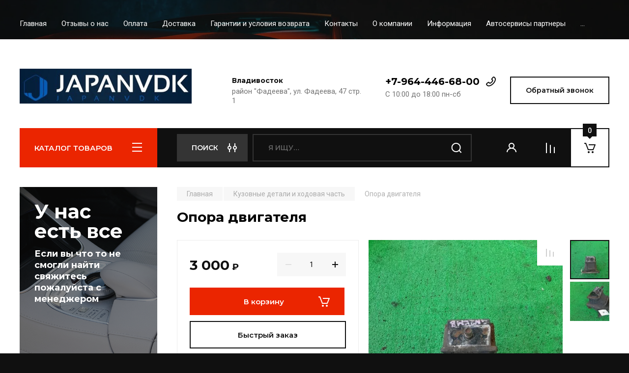

--- FILE ---
content_type: text/html; charset=utf-8
request_url: https://japanvdk.ru/magazin/product/opora-dvigatelya-7
body_size: 28455
content:
<!doctype html>
<html lang="ru">

<head>
<meta charset="utf-8">
<meta name="robots" content="all"/>
<title>Опора двигателя</title>
<meta name="description" content="Опора двигателя">
<meta name="keywords" content="Опора двигателя">
<meta name="SKYPE_TOOLBAR" content="SKYPE_TOOLBAR_PARSER_COMPATIBLE">
<meta name="viewport" content="width=device-width, initial-scale=1.0, maximum-scale=1.0, user-scalable=no">
<meta name="format-detection" content="telephone=no">
<meta http-equiv="x-rim-auto-match" content="none">

<!-- JQuery -->
<script src="/g/libs/jquery/1.10.2/jquery.min.js" charset="utf-8"></script>
<!-- JQuery -->

<!-- Common js -->
	<link rel="stylesheet" href="/g/css/styles_articles_tpl.css">

            <!-- 46b9544ffa2e5e73c3c971fe2ede35a5 -->
            <script src='/shared/s3/js/lang/ru.js'></script>
            <script src='/shared/s3/js/common.min.js'></script>
        <link rel='stylesheet' type='text/css' href='/shared/s3/css/calendar.css' /><link rel="stylesheet" href="/g/libs/lightgallery-proxy-to-hs/lightgallery.proxy.to.hs.min.css" media="all" async>
<script src="/g/libs/lightgallery-proxy-to-hs/lightgallery.proxy.to.hs.stub.min.js"></script>
<script src="/g/libs/lightgallery-proxy-to-hs/lightgallery.proxy.to.hs.js" async></script>

<!--s3_require-->
<link rel="stylesheet" href="/g/basestyle/1.0.1/user/user.css" type="text/css"/>
<link rel="stylesheet" href="/g/basestyle/1.0.1/user/user.blue.css" type="text/css"/>
<script type="text/javascript" src="/g/basestyle/1.0.1/user/user.js" async></script>
<!--/s3_require-->

<!--s3_goal-->
<script src="/g/s3/goal/1.0.0/s3.goal.js"></script>
<script>new s3.Goal({map:{"1088902":{"goal_id":"1088902","object_id":"29485901","event":"submit","system":"metrika","label":"364015187ad85a51","code":"anketa"},"1089102":{"goal_id":"1089102","object_id":"29486301","event":"submit","system":"metrika","label":"90f3c0d2be9186dc","code":"anketa"},"1089302":{"goal_id":"1089302","object_id":"29486501","event":"submit","system":"metrika","label":"9ccfee5202f9e9cc","code":"anketa"},"1089502":{"goal_id":"1089502","object_id":"29486701","event":"submit","system":"metrika","label":"fd99aa36a81336ba","code":"anketa"},"1089702":{"goal_id":"1089702","object_id":"29486901","event":"submit","system":"metrika","label":"d866a2632556ad95","code":"anketa"},"1089902":{"goal_id":"1089902","object_id":"29487101","event":"submit","system":"metrika","label":"6a3e605fc3620b93","code":"anketa"},"1090102":{"goal_id":"1090102","object_id":"29487301","event":"submit","system":"metrika","label":"282ea4474c6ab6c4","code":"anketa"}}, goals: [], ecommerce:[]});</script>
<!--/s3_goal-->
<!-- Common js -->

<!-- Shop init -->
			
		
		
		
			<link rel="stylesheet" type="text/css" href="/g/shop2v2/default/css/theme.less.css">		
			<script type="text/javascript" src="/g/printme.js"></script>
		<script type="text/javascript" src="/g/shop2v2/default/js/tpl.js"></script>
		<script type="text/javascript" src="/g/shop2v2/default/js/baron.min.js"></script>
		
			<script type="text/javascript" src="/g/shop2v2/default/js/shop2.2.js"></script>
		
	<script type="text/javascript">shop2.init({"productRefs": {"239665502":{"model":{"7352702":["327255102"]},"engine":{"20430302":["327255102"]},"kuzov":{"38721302":["327255102"]},"perez_zad":{"R":["327255102"]},"oem":{"26203102":["327255102"]},"raspolozenie":{"R":["327255102"]}}},"apiHash": {"getPromoProducts":"580787f258977884bf9a2ff5aa9b41c0","getSearchMatches":"3711916c3e94c3b61f30dca819084d35","getFolderCustomFields":"2ae05d27e35162adf895ecd071ca5c95","getProductListItem":"7edf25aa5f1980cf0086f74e4793c0de","cartAddItem":"13eea072415455c15a999dbb18af2cee","cartRemoveItem":"dca14e066fee24f1cda4bc68144c83f1","cartUpdate":"b58087fe79113e75084a127751a6e51a","cartRemoveCoupon":"9a871d9707f2de3651a7477538959e2e","cartAddCoupon":"786369fdf41290ce2e3467c81aa4c211","deliveryCalc":"3ff6d48b4cffd6746fdb4e3cd53469c7","printOrder":"f64d3766fba07d7325d43d1c338e37ff","cancelOrder":"cf9045b5c5bda7b1e5b68241b80640d3","cancelOrderNotify":"10d3369a2518b92addce38b7ebcaeec6","repeatOrder":"d1a90fd51af7b7d77cd266880ae17b16","paymentMethods":"6d97c39e193bc06780c4331318135255","compare":"04fd210ecc648fca3d69004af6596887"},"hash": null,"verId": 2968782,"mode": "product","step": "","uri": "/magazin","IMAGES_DIR": "/d/","my": {"buy_alias":"\u0412 \u043a\u043e\u0440\u0437\u0438\u043d\u0443","buy_mod":true,"buy_kind":true,"on_shop2_btn":true,"gr_auth_placeholder":true,"gr_show_collcetions_amount":true,"gr_kinds_slider":true,"gr_cart_titles":true,"gr_filter_remodal_res":"1260","gr_sorting_no_filter":true,"gr_filter_remodal":true,"gr_filter_range_slider":false,"gr_search_range_slider":false,"gr_add_to_compare_text":"\u0421\u0440\u0430\u0432\u043d\u0438\u0442\u044c","gr_search_form_title":"\u041f\u041e\u0418\u0421\u041a \u041f\u041e \u041f\u0410\u0420\u0410\u041c\u0415\u0422\u0420\u0410\u041c","gr_vendor_in_thumbs":true,"gr_show_titles":true,"gr_show_options_text":"\u0412\u0441\u0435 \u043f\u0430\u0440\u0430\u043c\u0435\u0442\u0440\u044b","gr_pagelist_only_icons":true,"gr_filter_title_text":"\u0424\u0418\u041b\u042c\u0422\u0420","gr_filter_btn_text":"\u0424\u0418\u041b\u042c\u0422\u0420","gr_filter_reset_text":"\u041e\u0447\u0438\u0441\u0442\u0438\u0442\u044c","gr_card_slider_class":" vertical","gr_product_one_click":"\u0411\u044b\u0441\u0442\u0440\u044b\u0439 \u0437\u0430\u043a\u0430\u0437","gr_options_more_btn":"\u0412\u0441\u0435 \u043f\u0430\u0440\u0430\u043c\u0435\u0442\u0440\u044b","gr_cart_auth_remodal":true,"gr_cart_show_options_text":"\u041f\u043e\u043a\u0430\u0437\u0430\u0442\u044c \u043f\u0430\u0440\u0430\u043c\u0435\u0442\u0440\u044b","gr_cart_clear_btn_class":"clear_btn","gr_cart_back_btn":"\u041a \u043f\u043e\u043a\u0443\u043f\u043a\u0430\u043c","gr_cart_total_title":"\u0420\u0430\u0441\u0447\u0435\u0442","gr_cart_autoriz_btn_class":"cart_buy_rem","gr_cart_regist_btn_class":"cart_regist_btn","gr_coupon_placeholder":"\u041a\u0443\u043f\u043e\u043d","fold_btn_tit":"\u041a\u0410\u0422\u0410\u041b\u041e\u0413 \u0422\u041e\u0412\u0410\u0420\u041e\u0412","fold_mobile_title":"\u041a\u0410\u0422\u0410\u041b\u041e\u0413","search_btn_tit":"\u041f\u043e\u0438\u0441\u043a","hide_in_search":["price","text","new","folders","per_page","article","special"],"search_form_btn":"\u041d\u0430\u0439\u0442\u0438","gr_show_nav_btns":true,"gr_hide_no_amount_rating":true,"price_fa_rouble":true,"gr_filter_placeholders":true,"gr_filter_only_field_title":true,"gr_comments_only_field_placeholder":true,"gr_coupon_used_text":"\u0418\u0441\u043f\u043e\u043b\u044c\u0437\u043e\u0432\u0430\u043d\u043d\u044b\u0439","gr_pluso_title":"\u041f\u043e\u0434\u0435\u043b\u0438\u0442\u044c\u0441\u044f","gr_cart_preview_version":"2.2.110-auto-accessories-adaptive-store-cart-preview","gr_filter_version":"global:shop2.2.110-auto-accessories-adaptive-store-filter.tpl","gr_cart_page_version":"global:shop2.2.110-auto-accessories-adaptive-store-cart.tpl","gr_product_template_name":"shop2.2.110-auto-accessories-adaptive-store-product-list-thumbs.tpl","gr_product_page_version":"global:shop2.2.110-auto-accessories-adaptive-store-product.tpl","gr_collections_item":"global:shop2.2.110-auto-accessories-adaptive-store-product-item-collections.tpl","gr_brends_pic_flat":true,"gr_header_blocks_align":true,"gr_subcategories_padding":true,"gr_top_menu_mod":true,"gr_logo_settings":true,"gr_subscribe_form_style":true,"gr_img_lazyload":true,"gr_compare_page_version":"global:shop2.2.110-auto-accessories-adaptive-store-compare.tpl","gr_buy_btn_data_url":true,"gr_product_quick_view":true,"gr_turn_zoom_image":true,"gr_shop_modules_new_style":true,"gr_pagelist_lazy_load_normal":true,"lazy_load_subpages":true,"gr_shop2_msg":true,"gr_additional_cart_preview_new_template":true,"gr_cart_amount_new":true,"gr_new_pluso_share":true,"gr_tool_tips_new":true,"fix_prod_per_page":true,"hide_in_filter":["price","new","special"]},"shop2_cart_order_payments": 1,"cf_margin_price_enabled": 0,"maps_yandex_key":"","maps_google_key":""});</script>
<style type="text/css">.product-item-thumb {width: 350px;}.product-item-thumb .product-image, .product-item-simple .product-image {height: 350px;width: 350px;}.product-item-thumb .product-amount .amount-title {width: 254px;}.product-item-thumb .product-price {width: 300px;}.shop2-product .product-side-l {width: 200px;}.shop2-product .product-image {height: 190px;width: 200px;}.shop2-product .product-thumbnails li {width: 56px;height: 56px;}</style>
<!-- Shop init -->

<!-- Custom styles -->
<link rel="stylesheet" href="/g/libs/jqueryui/datepicker-and-slider/css/jquery-ui.css">
<link rel="stylesheet" href="/g/libs/lightgallery/v1.2.19/lightgallery.css">
<link rel="stylesheet" href="/g/libs/remodal/css/remodal.css">
<link rel="stylesheet" href="/g/libs/remodal/css/remodal-default-theme.css">
<link rel="stylesheet" href="/g/libs/waslide/css/waslide.css">

<link rel="stylesheet" href="/g/libs/jquery-popover/0.0.4/jquery.popover.css">
<link rel="stylesheet" href="/g/libs/tiny-slider/2.9.2/css/animate.min.css">
<link rel="stylesheet" href="/g/libs/tiny-slider/2.9.2/css/tiny-slider.min.css">
<!-- Custom styles -->


<!-- Custom js -->
<script src="/g/libs/jquery-responsive-tabs/1.6.3/jquery.responsiveTabs.min.js" charset="utf-8"></script>
<script src="/g/libs/jquery-match-height/0.7.2/jquery.matchHeight.min.js" charset="utf-8"></script>
<script src="/g/libs/jqueryui/datepicker-and-slider/js/jquery-ui.min.js" charset="utf-8"></script>
<script src="/g/libs/jqueryui/touch_punch/jquery.ui.touch_punch.min.js" charset="utf-8"></script>

<script src="/g/libs/owl-carousel/2.3.4/owl.carousel.min.js" charset="utf-8"></script>

<script src="/g/libs/flexmenu/1.4.2/flexmenu.min.modern.js" charset="utf-8"></script>
<script src="/g/libs/lightgallery/v1.2.19/lightgallery.js" charset="utf-8"></script>
<script src="/g/libs/jquery-slick/1.6.0/slick.min.js" charset="utf-8"></script>
<script src="/g/libs/remodal/js/remodal.js" charset="utf-8"></script>
<script src="/g/libs/waslide/js/animit.js"></script>
<script src="/g/libs/waslide/js/waslide.js"></script>
<script src="/g/libs/vanilla-lazyload/17.1.0/lazyload.min.js"></script>
<script src="/g/templates/shop2/widgets/js/timer.js" charset="utf-8"></script>

<script src="/g/libs/jquery-popover/0.0.4/jquery.popover.js"></script>
<script src="/g/libs/tiny-slider/2.9.2/js/tiny-slider.helper.ie8.min.js"></script>
<script src="/g/libs/tiny-slider/2.9.2/js/tiny-slider.min.js"></script>
<!-- Custom js -->

<!-- Site js -->
<script src="/g/s3/misc/form/shop-form/shop-form-minimal.js" charset="utf-8"></script>
<script src="/g/templates/shop2/2.110.2/auto-accessories/js/plugins.js" charset="utf-8"></script>

<!-- Site js -->








<script src="/g/templates/shop2/2.110.2/auto-accessories/shop2_msg/shop2_msg.js"></script>




<!-- Theme styles -->

	
		    <link rel="stylesheet" href="/g/templates/shop2/2.110.2/auto-accessories/themes/theme0/theme.scss.css">
	


<!-- Theme styles -->

<!-- Main js -->
	<script src="/g/templates/shop2/2.110.2/auto-accessories/js/shop_main.js" charset="utf-8"></script>
<!-- Main js -->

	
<link rel="stylesheet" href="/g/templates/shop2/2.110.2/auto-accessories/css/global_styles.css">

</head><link rel="stylesheet" href="/t/images/css/site_addons.scss.css">
<body class="site gr_shop2_msg">
    		
			<style>
				.quick-view-trigger {display: none !important;}
			</style>
		
		
		
	   
   <div class="site_wrap wrap_ton" style="background-image: url(/thumb/2/GCEOeVCel_vr1wiZjdNnXg/r/d/54907035.jpg)">
	   <div class="mobile_panel_wrap">
	      <div class="mobile__panel">
	         <a class="close-button"><span>&nbsp;</span></a>
	         <div class="mobile_panel_inner">
	            <div class="mobile_menu_prev">
	               <div class="btn_next_menu"><span>МЕНЮ</span></div>
	                <div class="shared_mob_title">КАТАЛОГ</div>
	                <nav class="mobile_shared_wrap">                    
	                </nav>
	
	            </div>
	            <div class="mobile_menu_next">
	               <div class="btn_prev_menu"><span>Назад</span></div>
	               
	            </div>
	         </div>
	      </div>
	   </div>

	   <div class="site__wrapper">
	      <div class="top-menu">
	         <nav class="top-menu__inner block_padding top_menu_mod">            
	            <ul class="top-menu__items"><li class="opened active"><a href="/" >Главная</a></li><li><a href="/otzyvy-o-nas" >Отзывы о нас</a></li><li><a href="/oplata" >Оплата</a></li><li><a href="/dostavka" >Доставка</a></li><li><a href="/vozvrat-i-obmen" >Гарантии и условия возврата</a></li><li><a href="/kontakty" >Контакты</a></li><li><a href="/o-kompanii" >О компании</a></li><li class="has-child"><a href="/informatsiya" >Информация</a><ul class="level-2"><li><a href="/news" >Новости</a></li><li><a href="/voprosy-i-otvety" >Вопросы и ответы</a></li></ul></li><li><a href="/nashi-partnery" >Автосервисы партнеры</a></li><li><a href="/registraciya" >Регистрация</a></li></ul>            
	         </nav>
	      </div>
		      
				      <div class="site__inner">
	         <header class="site-header block_padding site_header_align">
	            <div class="company-info logo_style  logo_no_compress">
	            							<a href="https://japanvdk.ru" class="company-info__logo_pic"><img src="/thumb/2/9hMISy51rSmjLqZe4pi6tQ/350r90/d/japanvdk.png" style="max-width: 350px;" alt=""></a>
											            </div>
	            <div class="head-contacts">
	               <div class="head-contacts__inner">
	                  <div class="head-contacts__address">
	                  		                     <div class="head-contacts__title">Владивосток</div>
	                     	                     	                     <div class="head-contacts__body">район &quot;Фадеева&quot;, ул. Фадеева, 47 стр. 1</div>
	                     	                  </div>
	                  
	                  	                  <div class="head-contacts__phones">
	                     <div class="head-contacts__phones-inner">
	                        <div class="div-block">
	                        		                        	<div><a href="tel:+7-964-446-68-00" class="link">+7-964-446-68-00</a></div> 
	                        		                        </div>
	                        	                        <div class="head-contacts__phone-time">С 10:00 до 18:00 пн-сб</div>
	                        	                     </div>
	                  </div>
	                  	               </div>
	               	               <div class="head-conracts__recall"><span data-remodal-target="form_top_popap" class="head-conracts__recall-btn w-button">Обратный звонок</span></div>
	               	            </div>
	         </header>
	         <div class="shop-modules block_padding shop_modules_new_style">
	            <div class="shop-modules__inner">
	               <div class="shop-modules__folders">
	                  <div class="shop-modules__folders-title">КАТАЛОГ ТОВАРОВ</div>
	                  <div class="shop-modules__folder-icon"></div>
	               </div>
	               <div class="shop-modules__folders_mobile">
	                  <div class="shop-modules__folder-icon"></div>
	               </div>
	                <div class="shop-modules__search">
	                    <div data-remodal-target="search_popap" class="shop-modules__search-popup w-button">Поиск</div>
	                     <nav class="search_catalog_top">
	                     	
	                     								    <form action="/magazin/search" enctype="multipart/form-data" method="get" class="shop-modules__search-form w-form">
		                     	    <input type="text" id="s[name]" name="search_text" placeholder="Я ищу…" class="shop-modules__search-input w-input">
		                     	    <button class="shop-modules__search-btn w-button">Найти</button>
		                       <re-captcha data-captcha="recaptcha"
     data-name="captcha"
     data-sitekey="6LcYvrMcAAAAAKyGWWuW4bP1De41Cn7t3mIjHyNN"
     data-lang="ru"
     data-rsize="invisible"
     data-type="image"
     data-theme="light"></re-captcha></form> 
									                                         
					      </nav>
	
	                </div>
	               <div class="mobile-contacts" data-remodal-target="contact_popap">&nbsp;</div>
	               <div class="mobile-search" data-remodal-target="search_popap">&nbsp;</div>
	               
	               <div class="shop-modules__cabinet" data-remodal-target="login_popap">&nbsp;</div>
	               
	               					<div class="compare-block">
						<a href="/magazin/compare" class="compare-block__link" target="_blank">&nbsp;</a>
						<div class="compare-block__amount">0</div>
					</div>
	               	               
	               
	               					
																	
													<div class="gr-cart-preview">
										
		<div id="shop2-cart-preview">
									<a href="/magazin/cart" class=" pointer_events_none">
				<span class="shop-modules__cart-amount">0</span>
			</a>
		</div>
	
								</div>
							 
											
						                
	            </div>
	         </div>
	         <div class="site-content content_shop_pages">
	            <div class="site-content__inner block_padding">
	              
	               <div class="site-content__left">
	                  <nav class="folders-nav ">
	                     
	                    
	                    <ul class="folders_menu">
													         						         						         						         						    						         						              						              						                   <li class="firstlevel"><a href="/magazin/folder/katalog"><span>Кузовные детали и ходовая  часть</span></a>
						              						         						         						         						         						    						         						              						                   						                        </li>
						                        						                   						              						              						                   <li class="firstlevel"><a href="/magazin/folder/dvigatelya"><span>Двигателя</span></a>
						              						         						         						         						         						    						         						              						                   						                        </li>
						                        						                   						              						              						                   <li class="firstlevel"><a href="/magazin/folder/akpp"><span>Акпп</span></a>
						              						         						         						         						         						    						         						              						                   						                        </li>
						                        						                   						              						              						                   <li class="firstlevel"><a href="/magazin/folder/mkpp"><span>Мкпп</span></a>
						              						         						         						         						         						    						         						              						                   						                        </li>
						                        						                   						              						              						                   <li class="firstlevel"><a href="/magazin/folder/shiny-i-diski"><span>Шины и диски</span></a>
						              						         						         						         						         						    						    						    </li>
						</ul>
	                    
	                  </nav>
	
	                   	                   
	                                        
	                
	                		                <div class="action-product">
		                			                	<div class="action-product__title">ТОВАР ДНЯ</div>
		                								<div class="action-product__inner"></div>
						</div>
						                  
	                  	                  
	                  						
							                  
	                  	                  <a href="" class="red_block w-inline-block">
	                     <div class="red_block__pic lazy"  data-bg="/thumb/2/SVUXEIqlAffMYxl_K2CVQw/620r620/d/154887.png" ></div>
	                     <div class="red_block__container red_block_overlay">
	                        <div class="red_block__text">
	                        		                           <div class="red_block__title">У нас есть все</div>
	                           	                           	                           <div class="red_block__description">Если вы что то не смогли найти свяжитесь пожалуйста с менеджером</div>
	                           	                        </div>
	                        	                     </div>
	                  </a>
	                  	                  
	                  	                  
	               </div>
	              
	               <div class="site-content__right">
	                    
	                      
	
	                    	
						<main class="site-main">
				            <div class="site-main__inner">
				                
				                				                
				                <div class="site-path"><a href="/"><span>Главная</span></a> <a href="/magazin/folder/katalog"><span>Кузовные детали и ходовая  часть</span></a> <span>Опора двигателя</span></div>				                
	                            <h1>Опора двигателя</h1>
	                            	                            
	                            
	                            								
								
<div class="shop2-cookies-disabled shop2-warning hide"></div>


	
		
							
			
							
			
							
			
		
				
		
					


	<div class="card-page">
		
			
	
	<div class="tpl-rating-block hide">Рейтинг:<div class="tpl-stars hide"><div class="tpl-rating" style="width: 0%;"></div></div>(0 голосов)</div>

			
		<div class="card-page__top">		
			<div class="card-page__right">
				<form
					method="post"
					action="/magazin?mode=cart&amp;action=add"
					accept-charset="utf-8"
					class="shop2-product">
	
					<div class="shop2-product__inner">
						<input type="hidden" name="kind_id" value="327255102"/>
						<input type="hidden" name="product_id" value="239665502"/>
						<input type="hidden" name="meta" value='{&quot;model&quot;:&quot;7352702&quot;,&quot;engine&quot;:20430302,&quot;kuzov&quot;:[38721302],&quot;perez_zad&quot;:&quot;R&quot;,&quot;oem&quot;:26203102,&quot;raspolozenie&quot;:&quot;R&quot;}'/>					
						
												
						<div class="form-additional">
							
						
							 <!-- .card-slider__flags -->
			                
			                
	
															<div class="product-price">
										<div class="price-current">
		<strong>3&nbsp;000</strong>
		<span class="fa fa-rouble">₽</span>	</div>
										
								
								</div>
								
				
	<div class="product-amount">
					<div class="amount-title">Количество:</div>
							<div class="shop2-product-amount">
				<button type="button" class="amount-minus">&#8722;</button><input type="text" name="amount" data-kind="327255102"  data-min="1" data-multiplicity="" maxlength="4" value="1" /><button type="button" class="amount-plus">&#43;</button>
			</div>
						</div>
								
			<button class="shop-product-btn type-3 buy" type="submit" data-url="/magazin/product/opora-dvigatelya-7">
			<span>В корзину</span>
		</button>
	
<input type="hidden" value="Опора двигателя" name="product_name" />
<input type="hidden" value="https:///magazin/product/opora-dvigatelya-7" name="product_link" />														
				        					            															            		<div class="buy-one-click gr-button-3" data-remodal-target="one-click"
					            			data-api-url="/-/x-api/v1/public/?method=form/postform&param[form_id]=29487101&param[tpl]=global:shop2.form.minimal.tpl&param[product_link]=japanvdk.ru/magazin/product/opora-dvigatelya-7&param[product_name]=Опора двигателя">
					            			Быстрый заказ
					            		</div>
					            					            				            							</div>
	
						<div class="shop2-product__top">
			                
	
					
	
	
					<div class="shop2-product-article"><span>Артикул:</span> нет</div>
	
							
		                </div>
	
								                    <div class="shop2-product__vendor">
		                        <a href="/magazin/vendor/hino">HINO</a>
		                    </div>
		                	
								            
	
			            <div class="shop2-product__options">
			            	

 
	
		
					<div class="shop2-product-options">
			<div class="option-item odd type-select"><div class="option-title">Модель</div><div class="option-body">PROFIA</div></div><div class="option-item even type-select"><div class="option-title">Двигатель</div><div class="option-body">K13D</div></div><div class="option-item odd"><div class="option-title">Кузов</div><div class="option-body">GN2KMB</div></div><div class="option-item even"><div class="option-title">Перед/зад</div><div class="option-body">R </div></div><div class="option-item odd type-select"><div class="option-title">OEM</div><div class="option-body">OEM</div></div><div class="option-item even"><div class="option-title">Расположение</div><div class="option-body">R </div></div>
		</div>
					<div class="options-more">
	            <span data-text="Все параметры">Все параметры</span>
	        </div>
        	
			            </div>
	
					</div>
				<re-captcha data-captcha="recaptcha"
     data-name="captcha"
     data-sitekey="6LcYvrMcAAAAAKyGWWuW4bP1De41Cn7t3mIjHyNN"
     data-lang="ru"
     data-rsize="invisible"
     data-type="image"
     data-theme="light"></re-captcha></form><!-- Product -->
			</div>
	
			<div class="card-page__left">
				
				<div class="card-slider vertical">		
	
					
					
					<div class="card_page_compare">
						
			<div class="product-compare">
			<label class="compare_plus gr-button-3">
				<input type="checkbox" value="327255102"/>
				Сравнить
			</label>
					</div>
		
					</div>
					<div class="card-slider__items">
						<div class="card-slider__item">
							
														
								<div class="card-slider__image">
																			<a class="gr-image-zoom" href="/d/352w0003907_1.jpg">
			                                <img src="/thumb/2/uqvguZRlqFo2SquEx7fR-Q/600r600/d/352w0003907_1.jpg"  alt="Опора двигателя" title="Опора двигателя" />
			                            </a>
																	</div>
								
													</div>
																					<div class="card-slider__item">
									
																
										<div class="card-slider__image">
											<a class="gr-image-zoom" href="/d/352w0003907_2.jpg">
				                                <img src="/thumb/2/ldfVaf-JSw1jTBFHYQ6Utg/600r600/d/352w0003907_2.jpg" alt="352w0003907_2" />
				                            </a>
										</div>
										
																	</div>
																		</div>
					
											<div class="card-slider__thumbs">
							<div class="card-slider__thumbs-slider">
								<div class="card-slider__thumb">
									<div class="card-slider__thumb-img">
																					<a href="javascript:void(0);" style="background-image: url(/thumb/2/-2FFqEcUM3RqJNL8-5n5fA/120r120/d/352w0003907_1.jpg);" >
												<img src="/thumb/2/-2FFqEcUM3RqJNL8-5n5fA/120r120/d/352w0003907_1.jpg" alt="Опора двигателя" title="Опора двигателя" />
											</a>
																			</div>
								</div>
																	<div class="card-slider__thumb">
										<div class="card-slider__thumb-img">
											<a href="javascript:void(0);" style="background-image: url(/thumb/2/TWgnRhBoptX4S8GSznfNLg/120r120/d/352w0003907_2.jpg);" >
												<img src="/thumb/2/TWgnRhBoptX4S8GSznfNLg/120r120/d/352w0003907_2.jpg" title="Опора двигателя" alt="Опора двигателя" />
											</a>
										</div>
									</div>
															</div>
						</div>
									</div> <!-- .card-slider -->
				
				
										                    <div class="pluso-share pluso-share-new">
	                        <div class="pluso-share__title">Поделиться</div>
	                        <div class="pluso-share__body">
	                        	<script src="https://yastatic.net/es5-shims/0.0.2/es5-shims.min.js"></script>
								<script src="https://yastatic.net/share2/share.js"></script>
								<div class="ya-share2" data-services="vkontakte,odnoklassniki,viber,whatsapp,telegram"></div>
	                        </div>
	                    </div> <!-- yandex-share -->
	                				
					
			</div>
	
		</div>
		
			        <div class="shop2-product-navigation">
	        <!--noindex--><a rel="nofollow" class="shop2-btn" href="/magazin/product/opora-dvigatelya-7/prev">Предыдущий</a><!--/noindex-->
	        <!--noindex--><a rel="nofollow" class="shop2-btn" href="/magazin/product/opora-dvigatelya-7/next">Следующий</a><!--/noindex-->
	        </div>
	    		
		<div class="card-page__bottom">
	
				



	<div id="product-tabs" class="shop-product-data">
									<ul class="shop-product-data__nav">
					<li class="active-tab"><a href="#shop2-tabs-1">Параметры</a></li><li ><a href="#shop2-tabs-01"><span>Отзывы</span></a></li>
				</ul>
			
						<div class="shop-product-data__desc">

								
																<div class="desc-area params_block active-area" id="shop2-tabs-1">
								<div class="shop2-product-params"><div class="param-item odd"><div class="param-title">Модель</div><div class="param-body">PROFIA</div></div><div class="param-item even"><div class="param-title">Двигатель</div><div class="param-body">K13D</div></div><div class="param-item odd"><div class="param-title">Кузов</div><div class="param-body">GN2KMB</div></div><div class="param-item even"><div class="param-title">Перед/зад</div><div class="param-body">R </div></div><div class="param-item odd"><div class="param-title">OEM</div><div class="param-body">OEM</div></div><div class="param-item even"><div class="param-title">Расположение</div><div class="param-body">R </div></div></div>
							</div>
													
								
				
								
															<div class="desc-area comments_block " id="shop2-tabs-01">
		                    							
	<div class="comments-block">

		

		
							<div class="comments-reg">
					<div class="comments-reg__title">Авторизуйтесь, чтобы оставить комментарий</div>
					<form method="post" class="tpl-form tpl-auth clear-self" action="/registraciya/login" method="post">
		
	<div class="tpl-left">
		<div class="tpl-field">
						<div class="field-value">
				<input placeholder="Введите Ваш e-mail" type="text" class="auth-login" name="login" value="" />
			</div>
		</div>

		<div class="tpl-field">
						<div class="field-value">
				<input placeholder="Введите Ваш пароль" type="password" class="auth-password" name="password" />
			</div>
		</div>

		<div class="tpl-field checkbox">
			<label>
				<input class="auth_reg" type="checkbox" name="password" onclick="this.value=(this.value=='0'?'1':'0');" value="0" name="remember" />
				Запомнить меня
			</label>
		</div>

		<div class="tpl-btns">
			<button class="gr-button-1" type="submit">Войти</button>
							<a class="gr-button-1" href="/registraciya/register">Регистрация</a>
					</div>
		
	</div>

	<div class="tpl-right">
		<div class="tpl-field-text">
			Если Вы уже зарегистрированы на нашем сайте, но забыли пароль или Вам не пришло письмо подтверждения, воспользуйтесь формой восстановления пароля.
		</div>
		
		<div class="tpl-field">
			<a class="gr-button-1" href="/registraciya/forgot_password">
				Восстановить пароль
			</a>
		</div>
	</div>
<re-captcha data-captcha="recaptcha"
     data-name="captcha"
     data-sitekey="6LcYvrMcAAAAAKyGWWuW4bP1De41Cn7t3mIjHyNN"
     data-lang="ru"
     data-rsize="invisible"
     data-type="image"
     data-theme="light"></re-captcha></form>				</div>
						
							<div class="shop2v2-cart-soc-block">
					



				
						<div class="g-form-field__title"><b>Также Вы можете войти через:</b></div>
			<div class="g-social">
																												<div class="g-social__row">
								<a href="/users/hauth/start/vkontakte?return_url=/magazin/product/opora-dvigatelya-7" class="g-social__item g-social__item--vk-large" rel="nofollow">Vkontakte</a>
							</div>
																																						<!--noindex-->
							<a href="/users/hauth/start/yandex?return_url=/magazin/product/opora-dvigatelya-7" class="g-social__item g-social__item--ya" rel="nofollow">Yandex</a>
						<!--/noindex-->
																
			</div>
			
		
	
			<div class="g-auth__personal-note">
									
			
							Я выражаю <a href="/registraciya/agreement" target="_blank">согласие на передачу и обработку персональных данных</a> в соответствии с <a href="/registraciya/policy" target="_blank">политикой конфиденциальности</a>
					</div>
					</div>
			
		
	</div>

		                </div>
		                            
                

			</div><!-- Product Desc -->
		
			</div>
										
<div class="collections">
	<div class="collections__inner">
			</div>
</div>		    
		    				<div class="remodal" data-remodal-id="one-click" role="dialog" data-remodal-options="hashTracking: false">
					<button data-remodal-action="close" class="gr-icon-btn remodal-close-btn"><span>Закрыть</span></button>
				</div> <!-- one-click-form -->
				
		</div>
	</div>

		
		
		<div class="gr-back-btn">
			<a href="javascript:shop2.back()" class="shop2-btn shop2-btn-back">Назад</a>
		</div>

	





</div>
				        </main> <!-- .site-main -->
	
	               </div>
	            </div>
	            	            
	            	            
	            	            
	            	            <div class="site-advantage block_padding advantage_inner">
	               <div class="site-advantage__inner">
	                  <div class="site-advantage__items">
	                  		                     <div class="site-advantage__item">
	                        <div class="site-advantage__item-pic">
	                        		                        		<img src="/g/spacer.gif" data-src="/thumb/2/soLABp7AMUu_y5ot9ZYTDw/30r30/d/sale.svg" class="site-advantage__item-icon lazy">
	                        		                        </div>
	                        <div class="site-advantage__item-title">Система скидок для постоянных клиентов</div>
	                     </div>
	                     	                     <div class="site-advantage__item">
	                        <div class="site-advantage__item-pic">
	                        		                        		<img src="/g/spacer.gif" data-src="/thumb/2/xR6gf7zJ-WWgbX8WNwEojw/30r30/d/thumb.svg" class="site-advantage__item-icon lazy">
	                        		                        </div>
	                        <div class="site-advantage__item-title">Только оригинальная продукция</div>
	                     </div>
	                     	                     <div class="site-advantage__item">
	                        <div class="site-advantage__item-pic">
	                        		                        		<img src="/g/spacer.gif" data-src="/thumb/2/hw_PQ3j0g1Pp1xr56mb_pQ/30r30/d/return.svg" class="site-advantage__item-icon lazy">
	                        		                        </div>
	                        <div class="site-advantage__item-title">Гарантии и возврат</div>
	                     </div>
	                     	                  </div>
	               </div>
	            </div>
	            	         </div>
	      </div>
	      
	        				<div class="link-top-btn">&nbsp;</div>
				      
	      <footer class="site-footer">
	         <div class="site-footer__inner" style="padding-bottom: 20px;">
	         		            <div class="subscribe block_padding gr_subscribe_form_style">
	            		               <div class="form-block">
	                  <div class="form-block__form">
	                  		                     <div class="form-block__form__title">Подпишись на акции</div>
	                     	                     <div class="form-block__form-body w-form">                        
	                        <div class="bot_form">
	                        	
                        	
	    
        
    <div class="tpl-anketa" data-api-url="/-/x-api/v1/public/?method=form/postform&param[form_id]=29486901" data-api-type="form">
    		    	                <div class="tpl-anketa__right">
	        	            <form method="post" action="/" data-s3-anketa-id="29486901">
	                <input type="hidden" name="param[placeholdered_fields]" value="1" />
	                <input type="hidden" name="form_id" value="29486901">
	                	                	                <input type="hidden" name="param[hide_title]" value="1" />
	                <input type="hidden" name="param[product_name]" value="" />
                	<input type="hidden" name="param[product_link]" value="https://" />
                	<input type="hidden" name="param[policy_checkbox]" value="1" />
                	<input type="hidden" name="param[has_span_button]" value="" />
	                <input type="hidden" name="tpl" value="global:shop2.form.minimal.tpl">
	                		                		                    		                        <div class="tpl-field type-email field-required first-inline">
		                            		                            
		                            		                            <div class="field-value">
		                                		                                		                                    <input type="text" 
		                                    	 required  
			                                    size="30" 
			                                    maxlength="100" 
			                                    value="" 
			                                    name="d[0]" 
			                                    placeholder="E-mail *" 
		                                    />
		                                		                                
		                                		                            </div>
		                        </div>
		                    		                		                    		                        <div class="tpl-field type-checkbox field-required first-inline policy_checkbox">
		                            		                            
		                            		                            <div class="field-value">
		                                		                                		                                    <ul>
		                                        		                                            <li>
	                                            		
	                                            		<label>
	                                            			<input 
	                                            				 required  
			                                            		type="checkbox" 
			                                            		value="Да" 
			                                            		name="d[1]" 
		                                            		/>
	                                            			<span>Подписываясь , вы соглашаетесь на обработку&nbsp;&nbsp;<a href="/registraciya/agreement" target="_blank">персональных данных</a> <ins class="field-required-mark">*</ins></span>
	                                            		</label>
		                                        	</li>
		                                        		                                    </ul>
		                                		                                
		                                		                            </div>
		                        </div>
		                    		                	
	        			        		
	                	
	                <div class="tpl-field tpl-field-button">
	                    <button type="submit" class="tpl-form-button">Подписаться</button>
	                </div>
	
	            <re-captcha data-captcha="recaptcha"
     data-name="captcha"
     data-sitekey="6LcYvrMcAAAAAKyGWWuW4bP1De41Cn7t3mIjHyNN"
     data-lang="ru"
     data-rsize="invisible"
     data-type="image"
     data-theme="light"></re-captcha></form>
	            
	        		        	
	                </div>
    </div>
	                        </div>
	                     </div>
	                  </div>
	               </div>
	               	               
	               	               <div class="social-links__wrap">
	                  <div class="social-links">
	                  		                  	<a href="https://vk.com/japanvdk" target="_blank" class="social-links__item w-inline-block">
	                  			                  			<img src="/g/spacer.gif" data-src="/thumb/2/jkEocxyFLQiRBKl0_P7NFA/52r52/d/fgs16_vk_square.svg" class="social-link__icon lazy">
	                  			                  	</a>
	                  		                  	<a href="https://www.instagram.com/japan125vdk/" target="_blank" class="social-links__item w-inline-block">
	                  			                  			<img src="/g/spacer.gif" data-src="/thumb/2/8ud08DNJRyQpeXCtZuisYA/52r52/d/fgs16_instagram_square.svg" class="social-link__icon lazy">
	                  			                  	</a>
	                  		                  	<a href="https://www.youtube.com/channel/UCDrsxi0zePJiO92IjezRz_Q/featured" target="_blank" class="social-links__item w-inline-block">
	                  			                  			<img src="/g/spacer.gif" data-src="/thumb/2/m6Isgp3kK5vL7UVYvFyxBg/52r52/d/fgs16_youtube_square.svg" class="social-link__icon lazy">
	                  			                  	</a>
	                  		                  	<a href="https://api.whatsapp.com/send?phone= +79644466800" target="_blank" class="social-links__item w-inline-block">
	                  			                  			<img src="/g/spacer.gif" data-src="/thumb/2/czXPa1v8POvT5EQ4ZKTd_A/52r52/d/frame_1.png" class="social-link__icon lazy">
	                  			                  	</a>
	                  		                  </div>
	               </div>
	               	            </div>
	            	            
	            
	            		           	<div class="footer-payments block_padding">
		           		<div class="footer-payments__inner">
		           					           				<div class="footer-payments__title">Способ оплаты</div>
		           					           			<div class="footer-payments__items">
		           						           									           				<div class="footer-payments__item">
				           					<a href="javascript:void(0);">
				           						<img src="/thumb/2/M7NH_rHe_W6TOubuOEpPcQ/90c50/d/m-card.svg" alt="MasterCard" title="MasterCard" />
				           					</a>
				           				</div>
			           						           						           									           				<div class="footer-payments__item">
				           					<a href="javascript:void(0);">
				           						<img src="/thumb/2/aOYHgZQZVnQeoFXzRBu6tA/90c50/d/visa.svg" alt="Visa" title="Visa" />
				           					</a>
				           				</div>
			           						           						           									           				<div class="footer-payments__item">
				           					<a href="javascript:void(0);">
				           						<img src="/thumb/2/PcvmK8Yrj9nLQMpgakulBA/90c50/d/mir.svg" alt="Мир" title="Мир" />
				           					</a>
				           				</div>
			           						           						           			</div>
		           		</div>
		           	</div>
	           		            
	            
	            <div class="site-footer__contacts block_padding">
	               <div class="site-footer__site-info">
	               			                  <div class="site-footer__site-copyright">
	                  					            				            				            				            &copy; 2020 - 2026 Japanvdk
	                  </div>
	                  <div class="site-footer__counters">Код счетчиков
<!--__INFO2026-01-22 11:39:11INFO__-->
</div>
	               </div>
	               <div class="site-footer__contacts-wrap">
	               			                  <div class="site-footer__phones">
	                     <div class="site-footer__phones-wrap">
	                     		                        <div class="div-block"><a href="tel:+7-964-446-68-00" class="link-2">+7-964-446-68-00</a></div>
	                        	                        	                        <div class="site-footer__phone-time">С 10:00 до 18:00 пн-сб</div>
	                        	                     </div>
	                  </div>
	                  	                  <div class="site-footer__address">
	                     <div class="site-footer__address-wrap">
	                     		                        <div class="site-footer__address-body">район &quot;Фадеева&quot;, ул. Фадеева, 47 стр. 1</div>
	                        	                     </div>
	                     	                     <a href="https://2gis.ru/vladivostok/geo/3519072864053071" class="address_button w-button">Пункт самовывоза на карте</a>
	                     	                  </div>
	                  	                  <div class="site-footer__mail">
	                     <div class="site-footer__mail-wrap">
	                     		                     	<a href="mailto:japan89@bk.ru" class="site-footer__mail-link">japan89@bk.ru</a>
	                     		                     </div>
	                  </div>
	                  	               </div>
	            </div>
	            <div class="site-footer__nav block_padding">
	               <nav class="bottom_menu_wrap">
	                   <ul class="bottom_menu"><li class="opened active"><a href="/" >Главная</a></li><li><a href="/otzyvy-o-nas" >Отзывы о нас</a></li><li><a href="/oplata" >Оплата</a></li><li><a href="/dostavka" >Доставка</a></li><li><a href="/vozvrat-i-obmen" >Гарантии и условия возврата</a></li><li><a href="/kontakty" >Контакты</a></li><li><a href="/o-kompanii" >О компании</a></li><li class="has-child"><a href="/informatsiya" >Информация</a></li><li><a href="/nashi-partnery" >Автосервисы партнеры</a></li><li><a href="/registraciya" >Регистрация</a></li></ul>	               </nav>
	               	               <div class="site-footer__megacopy"><span style='font-size:14px;' class='copyright'><!--noindex--> <span style="text-decoration:underline; cursor: pointer;" onclick="javascript:window.open('https://megagr'+'oup.ru/?utm_referrer='+location.hostname)" class="copyright"><img src="https://cp21.megagroup.ru/g/mlogo/25x25/grey/dark.png" alt="Мегагрупп.ру" style="vertical-align: middle;">Мегагрупп.ру</span> <!--/noindex--></span></div>
	               	            </div>
	         </div>
	      </footer>
	      <!-- .site-footer -->
	      <div class="block_padding"></div>
	      <div class="w-embed">
	         
	         <style>.no-events {
	            pointer-events: none;
	            }
	         </style>
	         
	      </div>
	
			
			<div class="remodal" data-remodal-id="search_popap" role="dialog" data-remodal-options="hashTracking: false">
				<button data-remodal-action="close" class="close-button"><span>&nbsp;</span></button>
	         <div class="search_buttons">
	   			<div class="search_catalog_title active">ПОИСК</div>			
	   			<div class="search_param_title">ПАРАМЕТРЫ</div>
	         </div>
	         <nav class="search_catalog"></nav>
				<div class="search_form_wrap">
					
	
<div class="shop2-block search-form">
	<div class="search-form__inner">
		<div class="search-form__header">ПОИСК ПО ПАРАМЕТРАМ</div>
		<div class="search-rows">
			<form action="/magazin/search" enctype="multipart/form-data">
				<input type="hidden" name="sort_by" value=""/>
				
				
									<div class="search-rows__row gr-field-style">
						<label class="row-title field-title" for="shop2-name">Название запчасти<span style="display: inline-block;">:</span></label>
						<div class="row-body">
							<input type="text" name="s[name]" size="20" id="shop2-name" value="" />
						</div>
					</div>
													<div class="search-rows__row gr-field-style">
						<div class="row-title field-title">Марка<span style="display: inline-block;">:</span></div>
						<div class="row-body">
							<select name="s[vendor_id]">
								<option value="">Все</option>          
																	<option value="2167102" >ACURA</option>
																	<option value="5177302" >ALFA ROMEO</option>
																	<option value="50786701" >AUDI</option>
																	<option value="5071102" >BF GOODRICH</option>
																	<option value="2167702" >BMW</option>
																	<option value="5071702" >BRIDGESTONE</option>
																	<option value="5069902" >CADILLAC</option>
																	<option value="2167902" >CATERPILLAR</option>
																	<option value="51054901" >CHERY</option>
																	<option value="2166502" >CITROEN</option>
																	<option value="5070302" >CLARION</option>
																	<option value="2068702" >DAIHATSU</option>
																	<option value="5068702" >DELINTE</option>
																	<option value="5070502" >DUNLOP</option>
																	<option value="2166302" >DURATURN</option>
																	<option value="5071502" >ECLIPSE</option>
																	<option value="5179102" >EVERGREEN</option>
																	<option value="5100502" >FALKEN</option>
																	<option value="5069102" >FIREMAX</option>
																	<option value="5068902" >FIRESTONE</option>
																	<option value="5070102" >GOODYEAR</option>
																	<option value="5071302" >HANKOOK</option>
																	<option value="2166902" >HI-STEEL</option>
																	<option value="2166702" >HINO</option>
																	<option value="50785501" >HONDA</option>
																	<option value="51055301" >HYUNDAI</option>
																	<option value="51056101" >INFINITI</option>
																	<option value="51055701" >ISUZU</option>
																	<option value="51067901" >JEEP</option>
																	<option value="5068302" >KENDA</option>
																	<option value="5072502" >KENWOOD</option>
																	<option value="5070902" >KUMHO</option>
																	<option value="5179302" >LAND ROVER</option>
																	<option value="5072302" >LAUFENN</option>
																	<option value="51067301" >LEXUS</option>
																	<option value="5069502" >MAXTREK</option>
																	<option value="50786501" >MAZDA</option>
																	<option value="50786101" >MERCEDES</option>
																	<option value="51059501" >MERCEDES- BENZ</option>
																	<option value="2167502" >MERCEDES-BENZ</option>
																	<option value="5177702" >MINERVA</option>
																	<option value="51055101" >MITSUBISHI</option>
																	<option value="5082102" >NANKANG</option>
																	<option value="50786301" >NISSAN</option>
																	<option value="5296502" >NITTO</option>
																	<option value="2167302" >PANASONIC</option>
																	<option value="5071902" >RENAULT</option>
																	<option value="5070702" >SEIBERLINE</option>
																	<option value="50785901" >SUBARU</option>
																	<option value="50785701" >SUZUKI</option>
																	<option value="5072702" >TOYO</option>
																	<option value="50785301" >TOYOTA</option>
																	<option value="5069702" >TRIANGLE</option>
																	<option value="51059701" >VOLKSWAGEN</option>
																	<option value="51055501" >VOLVO</option>
																	<option value="5072102" >WINRUN</option>
																	<option value="5143702" >XTRONS</option>
																	<option value="5069302" >YOKOHAMA</option>
															</select>
						</div>
					</div>
								
				
									<div id="shop2_search_global_fields">
						
												
			
												<div class="search-rows__row gr-field-style">
						<div class="row-title field-title">Модель<span style="display: inline-block;">:</span></div>
						<div class="row-body gr-style">
							<select name="s[model]">
								<option value="">Все</option>
																	<option value="231584701">6</option>
																	<option value="7353302">7FB20</option>
																	<option value="17483502">7FGL20</option>
																	<option value="17437702">8FGL15</option>
																	<option value="17410502">116i</option>
																	<option value="17477102">118i</option>
																	<option value="7354302">120i</option>
																	<option value="17475702">135i</option>
																	<option value="17360702">147</option>
																	<option value="17273102">159</option>
																	<option value="17183302">316ti</option>
																	<option value="7359302">318i</option>
																	<option value="17479302">318ti</option>
																	<option value="17011702">320i</option>
																	<option value="17422702">323i</option>
																	<option value="17366702">325i</option>
																	<option value="17475902">520i</option>
																	<option value="17476902">523i</option>
																	<option value="17440102">525i</option>
																	<option value="17478702">528i</option>
																	<option value="17471102">530i</option>
																	<option value="7356902">535i</option>
																	<option value="16678102">550i</option>
																	<option value="17437502">735i</option>
																	<option value="17472102">745i</option>
																	<option value="17472302">750i</option>
																	<option value="16939702">760i</option>
																	<option value="17480302">760Li</option>
																	<option value="7360902">902B</option>
																	<option value="231573101">A8</option>
																	<option value="17182702">A160</option>
																	<option value="17210102">A170</option>
																	<option value="7357902">A180</option>
																	<option value="17018702">A200</option>
																	<option value="231577101">ACCORD</option>
																	<option value="17477502">ACCORD INSPIRE</option>
																	<option value="231582901">AD</option>
																	<option value="231582101">AIRWAVE</option>
																	<option value="231582301">ALLEX</option>
																	<option value="231573701">ALLION</option>
																	<option value="16937502">All Terrain T/A</option>
																	<option value="7362502">ALPHARD</option>
																	<option value="39228702">ALTEZZA</option>
																	<option value="7355702">ALTIS</option>
																	<option value="231574301">AMULET (A15)</option>
																	<option value="17158702">APPLAUSE</option>
																	<option value="231570501">AQUA</option>
																	<option value="17480902">ASCOT</option>
																	<option value="17477302">ASCOT INNOVA</option>
																	<option value="16944502">AT3</option>
																	<option value="231586901">ATENZA</option>
																	<option value="7083902">ATLAS</option>
																	<option value="231567301">ATLASBX EN360</option>
																	<option value="17160502">ATRAI</option>
																	<option value="17469502">AVANCIER</option>
																	<option value="7087702">AVENIR</option>
																	<option value="231587901">AVENSIS</option>
																	<option value="231592901">AXELA</option>
																	<option value="17157702">B170</option>
																	<option value="17220902">B200</option>
																	<option value="7353502">BB</option>
																	<option value="7357502">BE-GO</option>
																	<option value="39225302">BELTA</option>
																	<option value="7360702">BIANTE</option>
																	<option value="17212702">BIGHORN</option>
																	<option value="16932102">BLUEARTH-A</option>
																	<option value="231595301">BLUEBIRD</option>
																	<option value="7086502">BLUEBIRD SYLPHY</option>
																	<option value="231590301">BONGO</option>
																	<option value="7358902">BONGO FRIENDEE</option>
																	<option value="231574501">BONUS (A13)</option>
																	<option value="17212502">BOON</option>
																	<option value="17267302">BOON LUMINAS</option>
																	<option value="17468902">BORA</option>
																	<option value="231567701">Bosch S5 013</option>
																	<option value="231567501">Bosch S5 015</option>
																	<option value="17365902">BRERA</option>
																	<option value="7090902">BREVIS</option>
																	<option value="7352102">C3</option>
																	<option value="16658902">C4</option>
																	<option value="17014502">C4 PICASSO</option>
																	<option value="7353902">C5</option>
																	<option value="7353702">C180</option>
																	<option value="16659302">C200</option>
																	<option value="17220102">C230</option>
																	<option value="17078902">C240</option>
																	<option value="7354902">C320</option>
																	<option value="231581101">CALDINA</option>
																	<option value="231567901">CAMRY</option>
																	<option value="7087502">CAMRY GRACIA</option>
																	<option value="231571901">CAMRY PROMINENT</option>
																	<option value="7088302">CANTER</option>
																	<option value="17489702">CAPA</option>
																	<option value="7086102">CAPELLA</option>
																	<option value="7090702">CARAVAN</option>
																	<option value="7084502">CARIB</option>
																	<option value="231585901">CARINA</option>
																	<option value="17538102">CARINA ED</option>
																	<option value="17267102">CAST</option>
																	<option value="7083502">CEDRIC</option>
																	<option value="231581901">CEFIRO</option>
																	<option value="231591501">CELICA</option>
																	<option value="231593701">CELSIOR</option>
																	<option value="7086702">CERES</option>
																	<option value="231594501">CHALLENGER</option>
																	<option value="7358502">CHARIOT</option>
																	<option value="231585701">CHASER</option>
																	<option value="231568501">CIVIC</option>
																	<option value="231586101">CIVIC FERIO</option>
																	<option value="231576301">CL-CLASS</option>
																	<option value="17267502">CL500</option>
																	<option value="17013502">CLIO</option>
																	<option value="16658702">CLK</option>
																	<option value="17162702">CLS500</option>
																	<option value="231577501">COLT</option>
																	<option value="17212902">COO</option>
																	<option value="17160902">COPEN</option>
																	<option value="231571501">COROLLA</option>
																	<option value="231568101">COROLLA AXIO</option>
																	<option value="231569101">COROLLA FIELDER</option>
																	<option value="231572501">COROLLA LEVIN</option>
																	<option value="7091902">COROLLA RANX</option>
																	<option value="231580101">COROLLA SPACIO</option>
																	<option value="231572301">CORONA</option>
																	<option value="7086302">CORONA PREMIO</option>
																	<option value="231590701">CORSA</option>
																	<option value="231580301">CR-V</option>
																	<option value="231590101">CRESSIDA</option>
																	<option value="231571701">CRESTA</option>
																	<option value="16953102">CRONOS</option>
																	<option value="7359702">CROSS ROAD</option>
																	<option value="231578501">CROWN</option>
																	<option value="7355102">CROWN MAJESTA</option>
																	<option value="39234502">CT200H</option>
																	<option value="231591301">CUBE</option>
																	<option value="17550502">CULTUS</option>
																	<option value="17547902">CX-3</option>
																	<option value="17548102">CX-5</option>
																	<option value="7354502">CX-7</option>
																	<option value="231571301">CX5</option>
																	<option value="7081702">CYNOS</option>
																	<option value="7360502">DATSUN</option>
																	<option value="231588901">DELICA</option>
																	<option value="17489302">DELICA D3</option>
																	<option value="231584301">DELICA D5</option>
																	<option value="16678302">DELICA D:2</option>
																	<option value="231572901">DEMIO</option>
																	<option value="16938102">DESERT DUELER</option>
																	<option value="16931302">DH2</option>
																	<option value="7082302">DIAMANTE</option>
																	<option value="7085902">DINGO</option>
																	<option value="7091102">DION</option>
																	<option value="17421902">DISCOVERY</option>
																	<option value="16943502">DM-V1</option>
																	<option value="16951302">DM-V2</option>
																	<option value="231567101">Docker 6ст-190 VL</option>
																	<option value="7354702">DS4</option>
																	<option value="16952102">DSX-2</option>
																	<option value="231593501">DUALIS</option>
																	<option value="16938502">DUELER H/L</option>
																	<option value="16950902">DUELER H/T</option>
																	<option value="7089102">DUET</option>
																	<option value="7355502">DUTRO</option>
																	<option value="7088502">DYNA</option>
																	<option value="16937702">DYNAPRO</option>
																	<option value="231589101">E-CLASS</option>
																	<option value="16935102">E70</option>
																	<option value="17183502">E240</option>
																	<option value="17018502">E280</option>
																	<option value="7355302">E320</option>
																	<option value="7357302">E350</option>
																	<option value="17029702">E430</option>
																	<option value="16940502">EAGLE</option>
																	<option value="16940902">EAGLE RV-F</option>
																	<option value="16949902">EC-202</option>
																	<option value="16949302">EC-203</option>
																	<option value="16950102">EC-204</option>
																	<option value="17494102">ECLIPSE CROSS</option>
																	<option value="16938302">ECOPIA NH100</option>
																	<option value="16945702">ECOPIA NH100 RV</option>
																	<option value="16943302">ECOPIA NH100C</option>
																	<option value="16932902">ECOS</option>
																	<option value="17480702">EDIX</option>
																	<option value="16936702">EG01</option>
																	<option value="17366302">EH22</option>
																	<option value="17478102">EK WAGON</option>
																	<option value="231583501">ELF</option>
																	<option value="7091302">ELGRAND</option>
																	<option value="17481902">EOS</option>
																	<option value="17494902">ERTIGA</option>
																	<option value="16933102">ES31</option>
																	<option value="16934902">ESCALADE</option>
																	<option value="231570301">ESCUDO</option>
																	<option value="231575701">ESTIMA</option>
																	<option value="17477902">EUNOS 800</option>
																	<option value="16950502">EX20</option>
																	<option value="17357902">F205</option>
																	<option value="17549302">FAIRLADY Z</option>
																	<option value="231587101">FAMILIA</option>
																	<option value="17211102">FARGO</option>
																	<option value="231584901">FIELDER</option>
																	<option value="16931502">FIREHAWK WIDE OVAL</option>
																	<option value="231570101">FIT</option>
																	<option value="231568301">FIT SHUTTLE</option>
																	<option value="17483302">FJ CRUISER</option>
																	<option value="16931702">FM316</option>
																	<option value="231574901">FORA (A21)</option>
																	<option value="17547102">FORD ESCAPE</option>
																	<option value="231569901">FORESTER</option>
																	<option value="17203102">FORWARD</option>
																	<option value="231594701">FREED</option>
																	<option value="17478902">FREED SPIKE</option>
																	<option value="17366502">FREELANDER</option>
																	<option value="17495102">FTO</option>
																	<option value="231575901">FUNCARGO</option>
																	<option value="7351902">FX45</option>
																	<option value="16933902">G-012</option>
																	<option value="16932502">G-015</option>
																	<option value="16940102">G-039</option>
																	<option value="16932302">G-055</option>
																	<option value="16931902">G-056</option>
																	<option value="16939902">G-075</option>
																	<option value="231576101">G-CLASS</option>
																	<option value="231576901">GAIA</option>
																	<option value="231580501">GALANT</option>
																	<option value="16692102">GALANT FORTIS</option>
																	<option value="17357702">GEMINI</option>
																	<option value="16935902">GEOLANDAR</option>
																	<option value="16934302">GEOLANDAR H/T-S</option>
																	<option value="17359302">GIGA</option>
																	<option value="7082902">GLORIA</option>
																	<option value="231590901">GOLF</option>
																	<option value="17488302">GOLF PLUS</option>
																	<option value="17485902">GOLF V</option>
																	<option value="16938702">GR-XI</option>
																	<option value="16945502">GR-XT</option>
																	<option value="16692702">GRACE</option>
																	<option value="231592101">GRAND CHEROKEE</option>
																	<option value="17489102">GRANDEUR</option>
																	<option value="231579701">GRAND STAREX</option>
																	<option value="17027902">GREENSPORT</option>
																	<option value="7363102">GS350</option>
																	<option value="7362702">GS450H</option>
																	<option value="16941102">GT-GEO STAGE</option>
																	<option value="16936302">GT-HYBRID</option>
																	<option value="231593301">GX460</option>
																	<option value="231590501">HARRIER</option>
																	<option value="231583701">HIACE</option>
																	<option value="16937902">HIJET</option>
																	<option value="16700302">HILUX</option>
																	<option value="231587501">HR-V</option>
																	<option value="16937302">HS51</option>
																	<option value="16940702">ICE NAVI 6</option>
																	<option value="16936102">IG-91</option>
																	<option value="231569301">IMPREZA</option>
																	<option value="16932702">INGENS A1</option>
																	<option value="231593101">INSIGHT</option>
																	<option value="7082102">INSPIRE</option>
																	<option value="231577701">IPSUM</option>
																	<option value="39232702">IS250</option>
																	<option value="39234902">IS300H</option>
																	<option value="231591901">ISIS</option>
																	<option value="231569501">IST</option>
																	<option value="17485502">JETTA</option>
																	<option value="231581301">JIMNY</option>
																	<option value="231587701">JUKE</option>
																	<option value="7091702">KEI</option>
																	<option value="231574701">KIMO</option>
																	<option value="16930102">KLEVER A/T</option>
																	<option value="16930702">KLEVER H/P</option>
																	<option value="16930502">KLEVER M/T</option>
																	<option value="16930902">KLEVER W/T</option>
																	<option value="16929902">KR20</option>
																	<option value="231584501">LAFESTA</option>
																	<option value="17013302">LAGUNA</option>
																	<option value="7088102">LANCASTER</option>
																	<option value="7083702">LANCER</option>
																	<option value="231589301">LANCER CEDIA</option>
																	<option value="231588701">LAND CRUISER</option>
																	<option value="7081902">LARGO</option>
																	<option value="17539102">LATIO</option>
																	<option value="231573501">LAUREL</option>
																	<option value="231570901">LEAF</option>
																	<option value="7083102">LEGACY</option>
																	<option value="17409702">LEGNUM</option>
																	<option value="7089502">LIBERO</option>
																	<option value="231580701">LIBERTY</option>
																	<option value="7089302">LIFE</option>
																	<option value="7084702">LITEACE</option>
																	<option value="7081502">LITEACE NOAH</option>
																	<option value="16944902">LM704</option>
																	<option value="7362902">LS460</option>
																	<option value="39233902">LS600hl</option>
																	<option value="16936502">LS2000</option>
																	<option value="16935702">LT151R</option>
																	<option value="7090502">LUCIDA</option>
																	<option value="231575101">M11 (M11)</option>
																	<option value="16951102">M812</option>
																	<option value="231585501">MAJESTA</option>
																	<option value="231581701">MARCH</option>
																	<option value="231593901">MARK II</option>
																	<option value="7092302">MARK II BLIT</option>
																	<option value="7090102">MARK II QUALIS</option>
																	<option value="7085702">MARK X</option>
																	<option value="231585301">MARK X ZIO</option>
																	<option value="231586701">MARK ZIO</option>
																	<option value="7352902">MDX</option>
																	<option value="16939302">MEGANE</option>
																	<option value="7086902">MILLENIA</option>
																	<option value="17219702">MIRA</option>
																	<option value="17182102">MIRA COCOA</option>
																	<option value="17182302">MIRA E:S</option>
																	<option value="231589901">MIRAGE</option>
																	<option value="231588301">MISTRAL</option>
																	<option value="17366102">MITO</option>
																	<option value="17182902">ML55</option>
																	<option value="17178702">ML270</option>
																	<option value="7358302">ML320</option>
																	<option value="17183102">ML350</option>
																	<option value="7088902">MOVE</option>
																	<option value="17152902">MOVE CONTE</option>
																	<option value="17083302">MOVE LATTE</option>
																	<option value="7351702">MOZZO</option>
																	<option value="231592301">MPV</option>
																	<option value="16942902">MPZ</option>
																	<option value="17211502">MU</option>
																	<option value="231594101">MURANO</option>
																	<option value="17481102">N-ONE</option>
																	<option value="7083302">NADIA</option>
																	<option value="16942502">NANO ENERGY 3</option>
																	<option value="17484902">NEW BEETLE</option>
																	<option value="16945902">NEXTRY</option>
																	<option value="231581501">NOAH</option>
																	<option value="231583101">NOTE</option>
																	<option value="17493302">NT555</option>
																	<option value="17538702">NV100 CLIPPER</option>
																	<option value="17410102">NV350 CARAVAN</option>
																	<option value="231586501">ODYSSEY</option>
																	<option value="7085502">OPA</option>
																	<option value="231582501">ORTHIA</option>
																	<option value="17422902">OTTI</option>
																	<option value="7087902">PAJERO</option>
																	<option value="7089902">PAJERO IO</option>
																	<option value="7085102">PAJERO MINI</option>
																	<option value="17549702">PALETTE</option>
																	<option value="17480502">PASSAT</option>
																	<option value="7092102">PASSO</option>
																	<option value="17489502">PATRIOT</option>
																	<option value="231591101">PATROL</option>
																	<option value="16929702">POLAR TRAX</option>
																	<option value="7358702">POLO</option>
																	<option value="231572701">PRADO</option>
																	<option value="7084902">PRAIRIE</option>
																	<option value="7084102">PRAIRIE JOY</option>
																	<option value="231576701">PREMACY</option>
																	<option value="231568701">PREMIO</option>
																	<option value="7091502">PRESAGE</option>
																	<option value="7082502">PRESEA</option>
																	<option value="39232102">PRESIDENT</option>
																	<option value="7089702">PRIMERA</option>
																	<option value="231569701">PRIUS</option>
																	<option value="231580901">PROBOX</option>
																	<option value="7352702">PROFIA</option>
																	<option value="7087302">PROGRES</option>
																	<option value="16936902">PT-3</option>
																	<option value="7361302">PULSAR</option>
																	<option value="16952902">PX-RV</option>
																	<option value="17099502">PYZAR</option>
																	<option value="231588501">QX56</option>
																	<option value="16943702">R205</option>
																	<option value="16939502">R330</option>
																	<option value="7355902">R350</option>
																	<option value="7352502">R560</option>
																	<option value="231586301">RACTIS</option>
																	<option value="7352302">RANGER</option>
																	<option value="231584101">RAUM</option>
																	<option value="231587301">RAV4</option>
																	<option value="16950702">RD-613</option>
																	<option value="17492102">RENEGADE</option>
																	<option value="17469102">RNESSA</option>
																	<option value="17162502">ROCKY</option>
																	<option value="17538902">ROOX</option>
																	<option value="16659502">RUGGER</option>
																	<option value="16934102">RV02</option>
																	<option value="16941502">RV504</option>
																	<option value="7082702">RVR</option>
																	<option value="231591701">RX350</option>
																	<option value="16933302">RY52</option>
																	<option value="16935302">RY237</option>
																	<option value="16933502">RY437</option>
																	<option value="231576501">S-CLASS</option>
																	<option value="231570701">S-CLASS S600</option>
																	<option value="17538302">S-MX</option>
																	<option value="231583301">S80</option>
																	<option value="17029502">S350</option>
																	<option value="17203902">S500</option>
																	<option value="17225902">S600</option>
																	<option value="17486702">SABER</option>
																	<option value="231583901">SAFARI</option>
																	<option value="231592501">SAI</option>
																	<option value="17027702">SCENIC</option>
																	<option value="17487702">SCIROCCO</option>
																	<option value="7360102">SEQUOIA</option>
																	<option value="231579501">SERENA</option>
																	<option value="16940302">S FIT EQ</option>
																	<option value="17476702">SHUTTLE</option>
																	<option value="7084302">SILVIA</option>
																	<option value="16941702">SJ-6</option>
																	<option value="16944702">SJ-7</option>
																	<option value="16944102">SJ-8</option>
																	<option value="231582701">SKYLINE</option>
																	<option value="16937102">SL101</option>
																	<option value="17018902">SLK 230</option>
																	<option value="17488902">SOLARIS</option>
																	<option value="17499702">SOLIO</option>
																	<option value="231565701">SOLITE 65B24L</option>
																	<option value="231566101">SOLITE CMF 50AR</option>
																	<option value="17488702">SONATA</option>
																	<option value="17180302">SONICA</option>
																	<option value="16943902">SP001</option>
																	<option value="16945102">SP 185</option>
																	<option value="7362102">SPACIO</option>
																	<option value="16941902">SP LT 33</option>
																	<option value="16941302">SP LT50</option>
																	<option value="17496302">SPRINTER</option>
																	<option value="16942102">SP TX01</option>
																	<option value="7085302">STARLET</option>
																	<option value="231578301">STEP WAGON</option>
																	<option value="7360302">STEPWGN</option>
																	<option value="231577901">STREAM</option>
																	<option value="231578901">SUNNY</option>
																	<option value="231575501">SURF</option>
																	<option value="231589501">SWIFT</option>
																	<option value="231568901">SX4</option>
																	<option value="16942702">TAMPZ</option>
																	<option value="7353102">TANTO</option>
																	<option value="231573301">TEANA</option>
																	<option value="16942302">TEO PLUS</option>
																	<option value="7087102">TERCEL</option>
																	<option value="17161502">TERIOS</option>
																	<option value="17160702">TERIOS KID</option>
																	<option value="231572101">TERRANO</option>
																	<option value="231595101">THAT'S</option>
																	<option value="231575301">TIGGO</option>
																	<option value="231574101">TIGGO (T11)</option>
																	<option value="17487902">TIGUAN</option>
																	<option value="17484102">TIIDA</option>
																	<option value="7359902">TITAN</option>
																	<option value="231566501">TITAN Arctic Silver 6СТ-45.1</option>
																	<option value="231566701">TITAN Arctic Silver 6СТ-50.0</option>
																	<option value="231566301">TITAN Arctic Silver 6СТ-100.1</option>
																	<option value="231566901">TITAN Arctic Silver 6СТ-110.0</option>
																	<option value="17483902">TOPPO</option>
																	<option value="16658502">TORNEO</option>
																	<option value="7359502">TOUAREG</option>
																	<option value="7357102">TOURAN</option>
																	<option value="16700102">TOWNACE</option>
																	<option value="231578701">TOWN ACE</option>
																	<option value="16934702">TRIANGLE</option>
																	<option value="231585101">TUNDRA</option>
																	<option value="17479902">UP!</option>
																	<option value="16935502">V552</option>
																	<option value="16945302">V600</option>
																	<option value="17480102">VAMOS</option>
																	<option value="16952302">VAN 01</option>
																	<option value="231594901">VANETTE</option>
																	<option value="7361902">VANGUARD</option>
																	<option value="16949502">VE303</option>
																	<option value="17202902">VEHICROSS</option>
																	<option value="16692502">VERISA</option>
																	<option value="231573901">VERY (A13)</option>
																	<option value="231588101">VEZEL</option>
																	<option value="231579901">VISTA</option>
																	<option value="231594301">VISTA ARDEO</option>
																	<option value="231579301">VITZ</option>
																	<option value="231579101">VOXY</option>
																	<option value="16938902">VRX</option>
																	<option value="16939102">VRX2</option>
																	<option value="16943102">W969</option>
																	<option value="7088702">WAGON R</option>
																	<option value="17498702">WAGON R PLUS</option>
																	<option value="17272902">WAKE</option>
																	<option value="231565901">Westa SMF 65B24L</option>
																	<option value="17437902">WILL CYPHA</option>
																	<option value="231577301">WILL VS</option>
																	<option value="231592701">WINDOM</option>
																	<option value="231578101">WINGROAD</option>
																	<option value="16949702">WINTER MAXX</option>
																	<option value="231589701">WISH</option>
																	<option value="7357702">WIZARD</option>
																	<option value="17492702">WRANGLER</option>
																	<option value="231571101">X-TRAIL</option>
																	<option value="17439702">X1</option>
																	<option value="17472502">X3</option>
																	<option value="7358102">X5</option>
																	<option value="17488502">XG</option>
																	<option value="17180702">YRV</option>
																	<option value="7090302">Z</option>
																	<option value="17358102">Z3</option>
																	<option value="17099902">ZE-914</option>
															</select>
						</div>
					</div>
							

					
			
												<div class="search-rows__row gr-field-style">
						<div class="row-title field-title">Двигатель<span style="display: inline-block;">:</span></div>
						<div class="row-body gr-style">
							<select name="s[engine]">
								<option value="">Все</option>
																	<option value="20423502">VK45DE</option>
																	<option value="20423702">EP6C</option>
																	<option value="20423902">J05DT</option>
																	<option value="20424102">J05C</option>
																	<option value="20424302">J07C</option>
																	<option value="20424502">E13C-T</option>
																	<option value="20424702">J35A</option>
																	<option value="20424902">F20B</option>
																	<option value="20425102">KF</option>
																	<option value="20425302">2AZ-FE</option>
																	<option value="20425502">N73B60A</option>
																	<option value="20425702">4HF1</option>
																	<option value="20425902">N46B20BA</option>
																	<option value="20426102">1NZ-FE</option>
																	<option value="20426302">N46B20B</option>
																	<option value="20426502">M112.912</option>
																	<option value="20426702">M271.946</option>
																	<option value="20426902">P07A</option>
																	<option value="20427102">K20A</option>
																	<option value="20427302">KF-VE</option>
																	<option value="20427502">RFJ</option>
																	<option value="20427702">K8-ZE</option>
																	<option value="20427902">FS-DE</option>
																	<option value="20428102">L3-VDT</option>
																	<option value="20428302">K24A</option>
																	<option value="20428502">B20B</option>
																	<option value="20428702">N43B20AA</option>
																	<option value="20428902">4JG2</option>
																	<option value="20429102">XFU</option>
																	<option value="20429302">VQ35DE</option>
																	<option value="20429502">M271.820</option>
																	<option value="20429702">KA24DE</option>
																	<option value="20429902">VG30DET</option>
																	<option value="20430102">VG20E</option>
																	<option value="20430302">K13D</option>
																	<option value="20430502">M4R</option>
																	<option value="20430702">VG20DET</option>
																	<option value="20430902">4HL1</option>
																	<option value="20431102">L7XE731</option>
																	<option value="20431302">EW10A</option>
																	<option value="20431502">4HJ1</option>
																	<option value="20431702">4JB1</option>
																	<option value="20431902">M112.949</option>
																	<option value="20432102">M266.980</option>
																	<option value="20432302">M266.960</option>
																	<option value="20432502">M52B20</option>
																	<option value="20432702">N46B20BF</option>
																	<option value="20432902">VQ30DE</option>
																	<option value="20433102">3SZ-VE</option>
																	<option value="20433302">2NZ-FE</option>
																	<option value="20433502">K3-VE</option>
																	<option value="20433702">F4R1771</option>
																	<option value="20433902">M112.972</option>
																	<option value="20434102">M113.940</option>
																	<option value="20434302">1NZ-FXE</option>
																	<option value="20434502">QG18DE</option>
																	<option value="20434702">M271.950</option>
																	<option value="20434902">6G75</option>
																	<option value="20435102">M271.942</option>
																	<option value="20435302">M271.940</option>
																	<option value="20435502">M271E18ML</option>
																	<option value="20435702">EF-VE</option>
																	<option value="20435902">226S1</option>
																	<option value="20436102">1UR-FE</option>
																	<option value="20436302">4M40T</option>
																	<option value="20436502">1UZ-FE</option>
																	<option value="20436702">M112.946</option>
																	<option value="20436902">2JZ-FSE</option>
																	<option value="20437102">4D56T</option>
																	<option value="20437302">M112 E32</option>
																	<option value="20437502">M272.967</option>
																	<option value="20437702">M54B22</option>
																	<option value="20437902">QG15DE</option>
																	<option value="20438102">HR16DE</option>
																	<option value="20438302">3UZ-FE</option>
																	<option value="20438502">HR15DE</option>
																	<option value="20438702">CR12DE</option>
																	<option value="20438902">6G74</option>
																	<option value="20439102">DL</option>
																	<option value="20439302">QG13DE</option>
																	<option value="20439502">4HG1</option>
																	<option value="20439702">2JZ-GE</option>
																	<option value="20439902">M112.942</option>
																	<option value="20440102">M112.941</option>
																	<option value="20440302">M112.914</option>
																	<option value="20440502">N46B20BD</option>
																	<option value="20440702">N04C</option>
																	<option value="20440902">4JJ1-T</option>
																	<option value="20441102">6G72</option>
																	<option value="20441302">HD-EP</option>
																	<option value="20441502">N43B20A</option>
																	<option value="20441702">CAVB</option>
																	<option value="20441902">S05C</option>
																	<option value="20442102">VQ30DD</option>
																	<option value="20442302">CAVC</option>
																	<option value="20442502">2ZR-FXE</option>
																	<option value="20442702">S05D</option>
																	<option value="20442902">VQ30DET</option>
																	<option value="20443102">RB25DET</option>
																	<option value="20443302">4HK1-T</option>
																	<option value="20443502">N04C-T</option>
																	<option value="20443702">5VZ-FE</option>
																	<option value="20443902">4M41T</option>
																	<option value="20444102">HE-EG</option>
																	<option value="20444302">BMY</option>
																	<option value="20444502">BLP</option>
																	<option value="20444702">4JJ1</option>
																	<option value="20444902">M272E35</option>
																	<option value="20445102">CG10DE</option>
																	<option value="20445302">CG13DE</option>
																	<option value="20445502">N55B30A</option>
																	<option value="20445702">HD-E</option>
																	<option value="20445902">CGA3DE</option>
																	<option value="20446102">BVY</option>
																	<option value="20446302">M272.943</option>
																	<option value="20446502">EF-DET</option>
																	<option value="20446702">HC-EJ</option>
																	<option value="20446902">M273.960</option>
																	<option value="20447102">BLG</option>
																	<option value="20447302">BLX</option>
																	<option value="20447502">BLF</option>
																	<option value="20447702">4JA1</option>
																	<option value="20447902">CR14DE</option>
																	<option value="20448102">M272.972</option>
																	<option value="20448302">4BC2</option>
																	<option value="20448502">HR12DE</option>
																	<option value="20448702">K3-VET</option>
																	<option value="20448902">M272.964</option>
																	<option value="20449102">1KZ-TE</option>
																	<option value="20449302">M113.981</option>
																	<option value="20449502">4BG1</option>
																	<option value="20449702">4BC1</option>
																	<option value="20449902">APK</option>
																	<option value="20450102">N42B18AB</option>
																	<option value="20450302">N52B30AF</option>
																	<option value="20450502">3RZ-FE</option>
																	<option value="20450702">M112.911</option>
																	<option value="20450902">CPT</option>
																	<option value="20451102">6VD1</option>
																	<option value="20451302">M113.960</option>
																	<option value="20451502">CJZ</option>
																	<option value="20451702">CAVD</option>
																	<option value="20451902">6HK1-T</option>
																	<option value="20452102">6HK1</option>
																	<option value="20452302">6HL1</option>
																	<option value="20452502">CBZ</option>
																	<option value="20452702">CAXA</option>
																	<option value="20452902">M266.940</option>
																	<option value="20453102">4FG1</option>
																	<option value="20453302">4JG2-T</option>
																	<option value="20453502">4JX1-TE</option>
																	<option value="20453702">AXX</option>
																	<option value="20453902">M270.910</option>
																	<option value="20454102">1NR-FE</option>
																	<option value="20454302">M54</option>
																	<option value="20454502">N62B44A</option>
																	<option value="20454702">4JG2-TE</option>
																	<option value="20454902">FP-DE</option>
																	<option value="20455102">AUM</option>
																	<option value="20455302">LF-VE</option>
																	<option value="20455502">6VE1</option>
																	<option value="20455702">LF</option>
																	<option value="20455902">LF-VD</option>
																	<option value="20456102">FS-ZE</option>
																	<option value="20456302">PE-VPS</option>
																	<option value="20456502">LF-DE</option>
																	<option value="38793102">2ZR-FE</option>
																	<option value="38793502">2C-T</option>
																	<option value="38794102">BWA</option>
																	<option value="38795902">M120.982</option>
																	<option value="38796302">4JB1-T</option>
																	<option value="38798102">EF-DEM</option>
																	<option value="38802102">1KD-FTV</option>
																	<option value="38804102">3ZR-FAE</option>
																	<option value="38804702">939A5000</option>
																	<option value="38805702">4EE1</option>
																	<option value="38806302">GA13DE</option>
																	<option value="38806502">CD17</option>
																	<option value="38806702">BLR</option>
																	<option value="38807102">8PE1</option>
																	<option value="38807502">M44B19</option>
																	<option value="38807902">M44</option>
																	<option value="38809502">AR32104</option>
																	<option value="38810102">G16A</option>
																	<option value="38810702">J20A</option>
																	<option value="38810902">3ZR-FE</option>
																	<option value="38811102">GA15DE</option>
																	<option value="38812502">N32A</option>
																	<option value="38812902">N52B25AF</option>
																	<option value="38813302">25K4F</option>
																	<option value="38813702">N52B25A</option>
																	<option value="38814302">M54B25</option>
																	<option value="38815302">M16A</option>
																	<option value="38815902">4G94</option>
																	<option value="38816502">6A13TT</option>
																	<option value="38817102">B6324S</option>
																	<option value="38817502">6A13</option>
																	<option value="38817702">4G93T</option>
																	<option value="38818902">YD25DDTI</option>
																	<option value="38819302">H27A</option>
																	<option value="38819702">N45B16AC</option>
																	<option value="38819902">N45B16AB</option>
																	<option value="38821102">N43B16AA</option>
																	<option value="38821302">N45B16A</option>
																	<option value="38821902">QR25DE</option>
																	<option value="38823102">4G64</option>
																	<option value="38823702">4G93</option>
																	<option value="38824302">L3-VE</option>
																	<option value="38824902">SH-VPTR</option>
																	<option value="38825102">AEH</option>
																	<option value="38825502">4G63</option>
																	<option value="39223102">MR20DE</option>
																	<option value="39223702">1ZZ-FE</option>
																	<option value="39224302">EJ204</option>
																	<option value="39224902">D16A</option>
																	<option value="39226902">VQ25DE</option>
																	<option value="39227302">1G-FE</option>
																	<option value="39227902">4A-FE</option>
																	<option value="39229702">F23A</option>
																	<option value="39230302">R20A</option>
																	<option value="39230702">HR12EM57</option>
																	<option value="39231702">L15A</option>
																	<option value="39232502">VH45DE</option>
																	<option value="39233102">4GR-FSE</option>
																	<option value="39233502">2GR-FSE</option>
																	<option value="39234302">2UR-FSE</option>
																	<option value="39235302">2AR-FSE</option>
																	<option value="39236102">2ZR-FAE</option>
																	<option value="39236702">2ZZ-GE</option>
																	<option value="39237102">3L</option>
																	<option value="39237702">1AZ-FSE</option>
																	<option value="39238302">2AZ-FSE</option>
																	<option value="39238702">3S-FE</option>
																	<option value="39239102">3S-GE</option>
																	<option value="39239502">FB25</option>
																	<option value="39240102">EJ253</option>
																	<option value="39240502">EJ255</option>
																	<option value="39241902">EJ20X</option>
																	<option value="39242502">EJ20Y</option>
																	<option value="39243302">EJ203</option>
																	<option value="39245702">EJ152</option>
																	<option value="39247102">FB16</option>
																	<option value="39247702">EL154</option>
																	<option value="39249302">EL15</option>
																	<option value="39249902">EJ202</option>
																	<option value="39250502">SR20VET</option>
																	<option value="39250902">M9R</option>
																	<option value="39251302">EJ20T</option>
																	<option value="39251702">MR20DD</option>
																	<option value="39252102">EJ205</option>
																	<option value="39254102">QR20DE</option>
																	<option value="39254702">C32A</option>
																	<option value="39255102">J37A</option>
																	<option value="39256302">D17A</option>
																	<option value="39256702">R18A</option>
																	<option value="39257102">J30A</option>
																	<option value="39257702">4M40</option>
																	<option value="39258102">D15B</option>
																	<option value="39258702">LDA</option>
																	<option value="39260302">TD25</option>
																	<option value="39260902">4G15</option>
																	<option value="39261502">4B12</option>
																	<option value="39261902">4B11</option>
																	<option value="39263502">PE-VPH</option>
															</select>
						</div>
					</div>
							

					
			
												<div class="search-rows__row gr-field-style">
						<div class="row-title field-title">Кузов<span style="display: inline-block;">:</span></div>
						<div class="row-body gr-style">
							<select name="s[kuzov]">
								<option value="">Все</option>
																	<option value="20422102">1</option>
																	<option value="20422302">2</option>
																	<option value="38709702">KR20</option>
																	<option value="38709902">KR19</option>
																	<option value="38710102">KR28</option>
																	<option value="38710302">KR29</option>
																	<option value="38710502">KR15</option>
																	<option value="38710702">S50</option>
																	<option value="38710902">KR37</option>
																	<option value="38711102">A51</option>
																	<option value="38711302">FD8JJW</option>
																	<option value="38711502">FC6JEW</option>
																	<option value="38711702">FS1E</option>
																	<option value="38711902">FW1EXY</option>
																	<option value="38712102">TR918</option>
																	<option value="38712302">GMT820</option>
																	<option value="38712502">YD1</option>
																	<option value="38712702">CF4</option>
																	<option value="38712902">CF5</option>
																	<option value="38713102">JB5</option>
																	<option value="38713302">NHR69</option>
																	<option value="38713502">S321V</option>
																	<option value="38713702">LA600S</option>
																	<option value="38713902">L375S</option>
																	<option value="38714102">ACV40</option>
																	<option value="38714302">BZ</option>
																	<option value="38714502">BM</option>
																	<option value="38714702">E65</option>
																	<option value="38714902">W209</option>
																	<option value="38715102">AZK10</option>
																	<option value="38715302">JC1</option>
																	<option value="38715502">NKR66</option>
																	<option value="38715702">E87</option>
																	<option value="38715902">N46N</option>
																	<option value="38716102">NCP35</option>
																	<option value="38716302">FW2PZH</option>
																	<option value="38716502">E81</option>
																	<option value="38716702">C209</option>
																	<option value="38716902">W203</option>
																	<option value="38717102">RD</option>
																	<option value="38717302">KZ</option>
																	<option value="38717502">JC2</option>
																	<option value="38717702">RD5</option>
																	<option value="38717902">S203</option>
																	<option value="38718102">FR1EXY</option>
																	<option value="38718302">FR1KZH</option>
																	<option value="38718502">Y33</option>
																	<option value="38718702">GE8P</option>
																	<option value="38718902">GESR</option>
																	<option value="38719102">ER3P</option>
																	<option value="38719302">RE</option>
																	<option value="38719502">N</option>
																	<option value="38719702">U31</option>
																	<option value="38719902">PU31</option>
																	<option value="38720102">U30</option>
																	<option value="38720302">RD1</option>
																	<option value="38720502">RE4</option>
																	<option value="38720702">W204</option>
																	<option value="38720902">Y32</option>
																	<option value="38721102">Y31</option>
																	<option value="38721302">GN2KMB</option>
																	<option value="38721502">E91</option>
																	<option value="38721702">NKR81</option>
																	<option value="38721902">NPR72</option>
																	<option value="38722102">X74</option>
																	<option value="38722302">BR</option>
																	<option value="38722502">NHR55</option>
																	<option value="38722702">W245</option>
																	<option value="38722902">W169</option>
																	<option value="38723102">E90</option>
																	<option value="38723302">R170</option>
																	<option value="38723502">Y34</option>
																	<option value="38723702">UD</option>
																	<option value="38723902">QNC21</option>
																	<option value="38724102">NCP30</option>
																	<option value="38724302">JM1N</option>
																	<option value="38724502">NKR69</option>
																	<option value="38724702">W220</option>
																	<option value="38724902">W210</option>
																	<option value="38725102">NCP31</option>
																	<option value="38725302">NHW20</option>
																	<option value="38725502">NY11</option>
																	<option value="38725702">V87W</option>
																	<option value="38725902">L360S</option>
																	<option value="38726102">V26W</option>
																	<option value="38726302">W205</option>
																	<option value="38726502">L350S</option>
																	<option value="38726702">URS206</option>
																	<option value="38726902">JZS155</option>
																	<option value="38727102">UZS151</option>
																	<option value="38727302">UZS171</option>
																	<option value="38727502">JZS177</option>
																	<option value="38727702">V44W</option>
																	<option value="38727902">LA100S</option>
																	<option value="38728102">W211</option>
																	<option value="38728302">V251</option>
																	<option value="38728502">VHNY11</option>
																	<option value="38728702">E46</option>
																	<option value="38728902">VFY11</option>
																	<option value="38729102">VZNY12</option>
																	<option value="38729302">UZS187</option>
																	<option value="38729502">L175S</option>
																	<option value="38729702">VAY12</option>
																	<option value="38729902">LA150S</option>
																	<option value="38730102">S211P</option>
																	<option value="38730302">V45W</option>
																	<option value="38730502">Y11</option>
																	<option value="38730702">F73</option>
																	<option value="38730902">SH1FDG</option>
																	<option value="38731102">L550S</option>
																	<option value="38731302">NKR71</option>
																	<option value="38731502">UZS173</option>
																	<option value="38731702">FW1KXH</option>
																	<option value="38731902">E92</option>
																	<option value="38732102">XZU338M</option>
																	<option value="38732302">XZU410M</option>
																	<option value="38732502">AKR81</option>
																	<option value="38732702">NKS85</option>
																	<option value="38732902">1T2</option>
																	<option value="38733102">V46W</option>
																	<option value="38733302">XZU307M</option>
																	<option value="38733502">1T3</option>
																	<option value="38733702">ZVW55</option>
																	<option value="38733902">XZU301</option>
																	<option value="38734102">HY33</option>
																	<option value="38734302">NLR85</option>
																	<option value="38734502">NPR75</option>
																	<option value="38734702">XZU414M</option>
																	<option value="38734902">VZJ95</option>
																	<option value="38735102">UZS186</option>
																	<option value="38735302">G311G</option>
																	<option value="38735502">G301G</option>
																	<option value="38735702">NPR81</option>
																	<option value="38735902">W251</option>
																	<option value="38736102">L575S</option>
																	<option value="38736302">NPR85</option>
																	<option value="38736502">F30</option>
																	<option value="38736702">E36</option>
																	<option value="38736902">XZU420</option>
																	<option value="38737102">NJR85</option>
																	<option value="38737302">K11</option>
																	<option value="38737502">F07</option>
																	<option value="38737702">G313G</option>
																	<option value="38737902">A111S</option>
																	<option value="38738102">V73W</option>
																	<option value="38738302">V83W</option>
																	<option value="38738502">J111G</option>
																	<option value="38738702">LA400K</option>
																	<option value="38738902">L880K</option>
																	<option value="38739102">J100G</option>
																	<option value="38739302">F300S</option>
																	<option value="38739502">K12</option>
																	<option value="38739702">1T1</option>
																	<option value="38739902">NHS55</option>
																	<option value="38740102">NKR55</option>
																	<option value="38740302">NMR85</option>
																	<option value="38740502">W163</option>
																	<option value="38740702">NKS81</option>
																	<option value="38740902">L405S</option>
																	<option value="38741102">K13</option>
																	<option value="38741302">M211G</option>
																	<option value="38741502">NHR54</option>
																	<option value="38741702">M201G</option>
																	<option value="38741902">AKR71</option>
																	<option value="38742102">NPR71</option>
																	<option value="38742302">KZJ95</option>
																	<option value="38742502">S220G</option>
																	<option value="38742702">F75</option>
																	<option value="38742902">L675S</option>
																	<option value="38743102">LA350S</option>
																	<option value="38743302">LA300S</option>
																	<option value="38743502">J200G</option>
																	<option value="38743702">1K1</option>
																	<option value="38743902">W164</option>
																	<option value="38744102">J210G</option>
																	<option value="38744302">NKP66</option>
																	<option value="38744502">APR71</option>
																	<option value="38744702">NPR61G</option>
																	<option value="38744902">NHR85</option>
																	<option value="38745102">1J</option>
																	<option value="38745302">E70</option>
																	<option value="38745502">TRJ120</option>
																	<option value="38745702">BKR66</option>
																	<option value="38745902">VY11</option>
																	<option value="38746102">L144G</option>
																	<option value="38746302">1J5</option>
																	<option value="38746502">S211</option>
																	<option value="38746702">MK7</option>
																	<option value="38746902">5G1</option>
																	<option value="38747102">RZJ95</option>
																	<option value="38747302">RZJ120</option>
																	<option value="38747502">UGS25</option>
																	<option value="38747702">1K5</option>
																	<option value="38747902">FRD34K4</option>
																	<option value="38748102">FRR35H3S</option>
																	<option value="38748302">FRR35K4S</option>
																	<option value="38748502">V75W</option>
																	<option value="38748702">FRR35</option>
																	<option value="38748902">WFS62FV</option>
																	<option value="38749102">V24W</option>
																	<option value="38749302">UCS69</option>
																	<option value="38749502">UES73</option>
																	<option value="38749702">W176</option>
																	<option value="38749902">UES25</option>
																	<option value="38750102">UBS69</option>
																	<option value="38750302">M401S</option>
																	<option value="38750502">UBS25</option>
																	<option value="38750702">CP8W</option>
																	<option value="38750902">NK13</option>
																	<option value="38751102">NK11</option>
																	<option value="38751302">AK11</option>
																	<option value="38751502">KDJ90</option>
																	<option value="38751702">M402S</option>
																	<option value="38751902">CREW</option>
																	<option value="38752102">HK11</option>
																	<option value="38752302">LA360S</option>
																	<option value="38752502">KZJ78</option>
																	<option value="38752702">NHW11</option>
																	<option value="38752902">СWEFW</option>
																	<option value="38753102">ANK11</option>
																	<option value="38753302">CWEFW</option>
																	<option value="38753502">AK12</option>
																	<option value="38753702">CPEW</option>
																	<option value="38753902">CWFFW</option>
																	<option value="38754102">NZ12</option>
																	<option value="38754302">ANZ10</option>
																	<option value="38754502">NZT260</option>
																	<option value="38793302">CT215</option>
																	<option value="38793702">L250S</option>
																	<option value="38795102">Z11</option>
																	<option value="38795502">W246</option>
																	<option value="38795702">W140</option>
																	<option value="38796102">UBS55</option>
																	<option value="38796502">RD4</option>
																	<option value="38796902">RE3</option>
																	<option value="38797102">J210E</option>
																	<option value="38797302">F15</option>
																	<option value="38797502">LA250S</option>
																	<option value="38797702">M512G</option>
																	<option value="38797902">M502G</option>
																	<option value="38798302">W215</option>
																	<option value="38798702">UBS26</option>
																	<option value="38799102">RD2</option>
																	<option value="38799302">MK5</option>
																	<option value="38799502">E53</option>
																	<option value="38799902">C215</option>
																	<option value="38800302">RD6</option>
																	<option value="38800502">AZ10</option>
																	<option value="38801502">UBS73</option>
																	<option value="38801702">RM4</option>
																	<option value="38801902">KDJ95</option>
																	<option value="38803302">J131G</option>
																	<option value="38803902">ZRT261</option>
																	<option value="38804302">LA700S</option>
																	<option value="38804502">AR939</option>
																	<option value="38805502">JT641F</option>
																	<option value="38806102">Y10</option>
																	<option value="38806902">CVR80</option>
																	<option value="38807302">CYJ51W6</option>
																	<option value="38809302">AR937</option>
																	<option value="38809902">TA01W</option>
																	<option value="38810502">TD51W</option>
																	<option value="38811302">939D</option>
																	<option value="38811502">955</option>
																	<option value="38812102">L314</option>
																	<option value="38812302">TDB4W</option>
																	<option value="38813502">LN25</option>
																	<option value="38813902">Y12</option>
																	<option value="38814702">V23W</option>
																	<option value="38815102">TA74W</option>
																	<option value="38815702">H77W</option>
																	<option value="38816102">H67W</option>
																	<option value="38816302">EC5W</option>
																	<option value="38816902">L359</option>
																	<option value="38818102">TD94W</option>
																	<option value="38818302">CWEAW</option>
																	<option value="38818502">NU30</option>
																	<option value="38820102">PNU31</option>
																	<option value="38822502">V93W</option>
																	<option value="38822702">EA5W</option>
																	<option value="38822902">EC3W</option>
																	<option value="38823302">EA7A</option>
																	<option value="38823502">EC1W</option>
																	<option value="38823902">GRJ150</option>
																	<option value="38824102">GY3W</option>
																	<option value="38824702">GJ2FW</option>
																	<option value="38825302">N43W</option>
																	<option value="38825702">N84W</option>
																	<option value="39222902">NB30</option>
																	<option value="39223502">ZNE10</option>
																	<option value="39224102">BP5</option>
																	<option value="39224702">GH4</option>
																	<option value="39225502">NCP96</option>
																	<option value="39225702">NC25</option>
																	<option value="39225902">GH3</option>
																	<option value="39226702">J32</option>
																	<option value="39227102">GX110</option>
																	<option value="39227702">AE111</option>
																	<option value="39228302">TNJ31</option>
																	<option value="39228902">GXE15</option>
																	<option value="39229302">RH1</option>
																	<option value="39229502">RA7</option>
																	<option value="39230102">RK5</option>
																	<option value="39230502">HE12</option>
																	<option value="39230902">NJ10</option>
																	<option value="39231102">J10</option>
																	<option value="39231502">GJ2</option>
																	<option value="39232302">G50</option>
																	<option value="39232902">GSE25</option>
																	<option value="39233302">GWS191</option>
																	<option value="39234102">UVF46</option>
																	<option value="39234702">ZWA10</option>
																	<option value="39235102">AVE30</option>
																	<option value="39235502">ZNE14</option>
																	<option value="39235702">ANH15</option>
																	<option value="39235902">ZGE20</option>
																	<option value="39236302">ANH20</option>
																	<option value="39236502">ZZE128</option>
																	<option value="39236902">LN107</option>
																	<option value="39237502">AZT255</option>
																	<option value="39238102">AZT251</option>
																	<option value="39238502">SR50</option>
																	<option value="39238902">SXA10</option>
																	<option value="39239302">BMM</option>
																	<option value="39239902">BM9</option>
																	<option value="39241302">BRM</option>
																	<option value="39241502">BL5</option>
																	<option value="39243902">YA5</option>
																	<option value="39245502">GG2</option>
																	<option value="39246702">ZVW30</option>
																	<option value="39246902">GP3</option>
																	<option value="39247502">GDD</option>
																	<option value="39248102">GH2</option>
																	<option value="39248902">GK2</option>
																	<option value="39249702">SF5</option>
																	<option value="39250302">PNT30</option>
																	<option value="39250702">DNT31</option>
																	<option value="39251502">NT32</option>
																	<option value="39251902">SG5</option>
																	<option value="39252702">T32</option>
																	<option value="39252902">T31</option>
																	<option value="39253102">TZ50</option>
																	<option value="39253502">TNZ51</option>
																	<option value="39253702">TNT31</option>
																	<option value="39253902">NT30</option>
																	<option value="39254502">KA8</option>
																	<option value="39254902">KB2</option>
																	<option value="39255502">YH2</option>
																	<option value="39255702">CL7</option>
																	<option value="39255902">K97W</option>
																	<option value="39256102">EU4</option>
																	<option value="39256502">RN6</option>
																	<option value="39256902">RA9</option>
																	<option value="39257502">FB511</option>
																	<option value="39257902">EU1</option>
																	<option value="39258302">CCFFW</option>
																	<option value="39258502">FD3</option>
																	<option value="39258902">ES9</option>
																	<option value="39259102">KDY221</option>
																	<option value="39259302">EU3</option>
																	<option value="39259702">ES3</option>
																	<option value="39259902">RA6</option>
																	<option value="39260102">N6F23</option>
																	<option value="39260502">CS5A</option>
																	<option value="39260702">CS2A</option>
																	<option value="39261102">RB3</option>
																	<option value="39261302">CW5W</option>
																	<option value="39261702">CY4A</option>
																	<option value="39262102">BKEP</option>
																	<option value="39262502">BK3P</option>
																	<option value="39262702">BLFFW</option>
																	<option value="39262902">ES1</option>
																	<option value="39263102">CL9</option>
																	<option value="39263302">BYEFP</option>
																	<option value="39263702">EU2</option>
															</select>
						</div>
					</div>
							

																																															</div>
								
								
				
																										
				

				
				<div class="search-rows__btn">
					<button type="submit" class="search-btn gr-button-1"><span>Найти</span></button>
				</div>
			<re-captcha data-captcha="recaptcha"
     data-name="captcha"
     data-sitekey="6LcYvrMcAAAAAKyGWWuW4bP1De41Cn7t3mIjHyNN"
     data-lang="ru"
     data-rsize="invisible"
     data-type="image"
     data-theme="light"></re-captcha></form>
		</div>
	</div>
</div><!-- Search Form -->				</div>		
			</div>
			
	      <div class="remodal" data-remodal-id="form_top_popap" role="dialog" data-remodal-options="hashTracking: false">
	         <button data-remodal-action="close" class="close-button"><span>&nbsp;</span></button>
	         <div class="form_top_wrap">
				
                        	
	    
        
    <div class="tpl-anketa" data-api-url="/-/x-api/v1/public/?method=form/postform&param[form_id]=29486701" data-api-type="form">
    		    			    	<div class="tpl-anketa__left">
		        	<div class="tpl-anketa__title">ОБРАТНЫЙ ЗВОНОК</div>
		        			        </div>
	                        <div class="tpl-anketa__right">
	        	            <form method="post" action="/" data-s3-anketa-id="29486701">
	                <input type="hidden" name="param[placeholdered_fields]" value="" />
	                <input type="hidden" name="form_id" value="29486701">
	                	                	                <input type="hidden" name="param[hide_title]" value="" />
	                <input type="hidden" name="param[product_name]" value="" />
                	<input type="hidden" name="param[product_link]" value="https://" />
                	<input type="hidden" name="param[policy_checkbox]" value="1" />
                	<input type="hidden" name="param[has_span_button]" value="" />
	                <input type="hidden" name="tpl" value="global:shop2.form.minimal.tpl">
	                		                		                    		                        <div class="tpl-field type-text">
		                            		                                <div class="field-title">Как вас зовут:</div>
		                            		                            
		                            		                            <div class="field-value">
		                                		                                		                                    <input type="text" 
		                                    	 
			                                    size="30" 
			                                    maxlength="100" 
			                                    value="" 
			                                    name="d[0]" 
		                                    />
		                                		                                
		                                		                            </div>
		                        </div>
		                    		                		                    		                        <div class="tpl-field type-phone field-required last-inline">
		                            		                                <div class="field-title">Телефон: <span class="field-required-mark">*</span></div>
		                            		                            
		                            		                            <div class="field-value">
		                                		                                		                                    <input type="text" 
		                                    	 required  
			                                    size="30" 
			                                    maxlength="100" 
			                                    value="" 
			                                    name="d[1]" 
		                                    />
		                                		                                
		                                		                            </div>
		                        </div>
		                    		                	
	        			        		
	                	
	                <div class="tpl-field tpl-field-button">
	                    <button type="submit" class="tpl-form-button">Перезвоните мне</button>
	                </div>
	
	            <re-captcha data-captcha="recaptcha"
     data-name="captcha"
     data-sitekey="6LcYvrMcAAAAAKyGWWuW4bP1De41Cn7t3mIjHyNN"
     data-lang="ru"
     data-rsize="invisible"
     data-type="image"
     data-theme="light"></re-captcha></form>
	            
	        		        	
	                </div>
    </div>
	         </div>   
	      </div>
	
	
	      <div class="remodal" data-remodal-id="login_popap" role="dialog" data-remodal-options="hashTracking: false">
	         <button data-remodal-action="close" class="close-button"><span>&nbsp;</span></button>
	         <div class="login_wrap">
	            <div class="shop2-block login-form ">
	<div class="login-form__inner">
		<div class="login-form__header">
			Кабинет
		</div>
		<div class="login-form__body">
			
				<form method="post" action="/registraciya">
					<input type="hidden" name="mode" value="login" />

					<div class="login-form__row login gr-field-style">
													<div class="field-title">Логин</div>
												<input  type="text" name="login" id="login" tabindex="1" value="" />
					</div>
					<div class="login-form__row gr-field-style">
													<div class="field-title">Пароль</div>
												<input  type="password" name="password" id="password" tabindex="2" value="" />
					</div>

					<div class="login-btns">
												<div class="login-btns__enter">
													<button type="submit" class="gr-button-1" tabindex="3">Войти</button>
												</div>
																		<div class="login-btns__links">
													<a href="/registraciya/forgot_password" class="forgot_btn">Забыли пароль?</a>
															<br/>
														<a href="/registraciya/register" class="register_btn">Регистрация</a>
												</div>
											</div>
				<re-captcha data-captcha="recaptcha"
     data-name="captcha"
     data-sitekey="6LcYvrMcAAAAAKyGWWuW4bP1De41Cn7t3mIjHyNN"
     data-lang="ru"
     data-rsize="invisible"
     data-type="image"
     data-theme="light"></re-captcha></form>
				
									<div class="g-auth__row g-auth__social-min">
												



				
						<div class="g-form-field__title"><b>Также Вы можете войти через:</b></div>
			<div class="g-social">
																												<div class="g-social__row">
								<a href="/users/hauth/start/vkontakte?return_url=/magazin/product/opora-dvigatelya-7" class="g-social__item g-social__item--vk-large" rel="nofollow">Vkontakte</a>
							</div>
																																						<!--noindex-->
							<a href="/users/hauth/start/yandex?return_url=/magazin/product/opora-dvigatelya-7" class="g-social__item g-social__item--ya" rel="nofollow">Yandex</a>
						<!--/noindex-->
																
			</div>
			
		
	
			<div class="g-auth__personal-note">
									
			
							Я выражаю <a href="/registraciya/agreement" target="_blank">согласие на передачу и обработку персональных данных</a> в соответствии с <a href="/registraciya/policy" target="_blank">политикой конфиденциальности</a>
					</div>
						</div>
				
			
		</div>
	</div>
</div>	         </div>     
	      </div>
	      
	      <div class="remodal" data-remodal-id="contact_popap" role="dialog" data-remodal-options="hashTracking: false">
	         <button data-remodal-action="close" class="close-button"><span>&nbsp;</span></button>
	         <div class="contact-popap-wrap">
	            <div class="contact-popap-wrap__title"></div>
	            
	            <div class="head-contacts__phones">
	               <div class="head-contacts__phones-inner">
	                  <div class="div-block">
	                  		                     <div><a href="tel:+7-964-446-68-00" class="link">+7-964-446-68-00</a></div>   
	                     	                  </div>
	                  	                  <div class="head-contacts__phone-time">С 10:00 до 18:00 пн-сб</div>
	                  	               </div>
	            </div>
	
	            <div class="head-contacts__address">
	            		               <div class="head-contacts__title">Владивосток</div>
	               	               	               <div class="head-contacts__body">район &quot;Фадеева&quot;, ул. Фадеева, 47 стр. 1</div>
	               	            </div>
	            	            <a data-remodal-target="form_top_popap" class="head-conracts__recall-btn w-button">Обратный звонок</a>
					         </div>     
	      </div>
	
	   </div>
	   <!-- .site__wrapper -->   
	</div>

<!-- assets.bottom -->
<!-- </noscript></script></style> -->
<script src="/my/s3/js/site.min.js?1768978399" ></script>
<script src="/my/s3/js/site/defender.min.js?1768978399" ></script>
<!-- Yandex.Metrika counter -->
<script type="text/javascript">
    (function(m,e,t,r,i,k,a){
        m[i]=m[i]||function(){(m[i].a=m[i].a||[]).push(arguments)};
        m[i].l=1*new Date();
        k=e.createElement(t),a=e.getElementsByTagName(t)[0],k.async=1,k.src=r,a.parentNode.insertBefore(k,a)
    })(window, document,'script','//mc.yandex.ru/metrika/tag.js', 'ym');

    ym(72597769, 'init', {accurateTrackBounce:true, trackLinks:true, clickmap:true, params: {__ym: {isFromApi: 'yesIsFromApi'}}});
</script>
<noscript><div><img src="https://mc.yandex.ru/watch/72597769" style="position:absolute; left:-9999px;" alt="" /></div></noscript>
<!-- /Yandex.Metrika counter -->
<script >/*<![CDATA[*/
var megacounter_key="1773bd21e647b44b72cdf45bbb20adfc";
(function(d){
    var s = d.createElement("script");
    s.src = "//counter.megagroup.ru/loader.js?"+new Date().getTime();
    s.async = true;
    d.getElementsByTagName("head")[0].appendChild(s);
})(document);
/*]]>*/</script>
<script >/*<![CDATA[*/
$ite.start({"sid":2943379,"vid":2968782,"aid":3523158,"stid":4,"cp":21,"active":true,"domain":"japanvdk.ru","lang":"ru","trusted":false,"debug":false,"captcha":3,"onetap":[{"provider":"vkontakte","provider_id":"51979696","code_verifier":"FIOOZ2TMWWzlZ2i5zTNxOYgxNNDGEQWW5mNYMYgOMkx"}]});
/*]]>*/</script>
<!-- /assets.bottom -->
</body>
<!-- ID -->
</html>

--- FILE ---
content_type: text/javascript
request_url: https://counter.megagroup.ru/1773bd21e647b44b72cdf45bbb20adfc.js?r=&s=1280*720*24&u=https%3A%2F%2Fjapanvdk.ru%2Fmagazin%2Fproduct%2Fopora-dvigatelya-7&t=%D0%9E%D0%BF%D0%BE%D1%80%D0%B0%20%D0%B4%D0%B2%D0%B8%D0%B3%D0%B0%D1%82%D0%B5%D0%BB%D1%8F&fv=0,0&en=1&rld=0&fr=0&callback=_sntnl1769090774276&1769090774276
body_size: 87
content:
//:1
_sntnl1769090774276({date:"Thu, 22 Jan 2026 14:06:14 GMT", res:"1"})